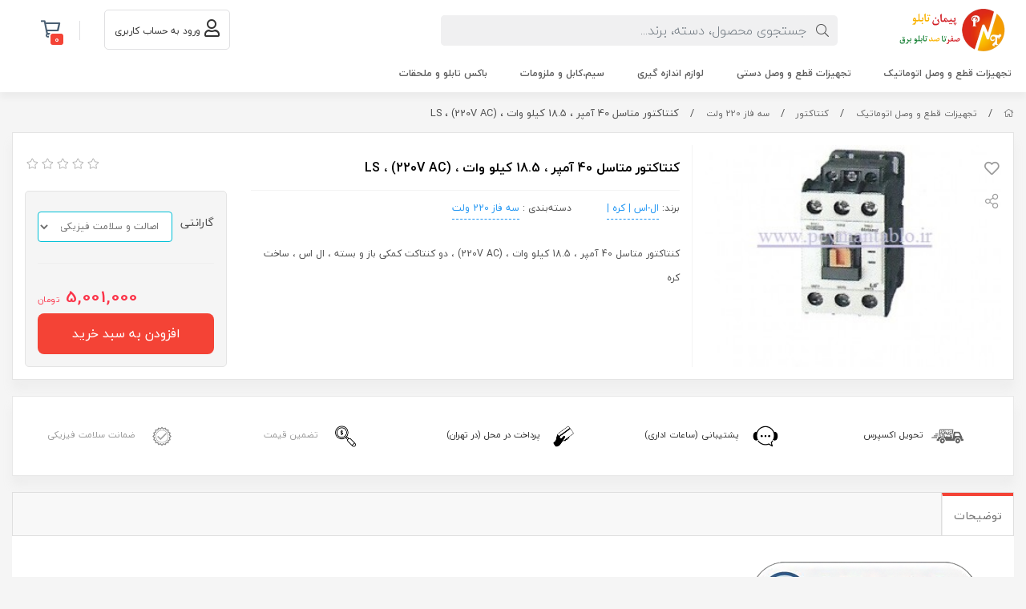

--- FILE ---
content_type: text/html; charset=utf-8
request_url: https://peymantablo.ir/product/224624
body_size: 20386
content:
<!DOCTYPE html>
<html dir="rtl" lang="fa-IR" class="webkit safari chrome mac mode_desktop service_1 site_peymantablo site_775118 plan_4 theme_7 theme_config_70003 module_shop module_2102 page_product access_0 level_0 lang_persian wide_on dir_rtl mode_smart mode_entry"> 
<head>	<title>کنتاکتور متاسل 40 آمپر ، 18.5 کیلو وات ، (LS ، (220V AC</title>
	<meta charset="utf-8">
	<meta http-equiv="X-UA-Compatible" content="IE=edge">
	<meta name="viewport" content="width=device-width, initial-scale=1, shrink-to-fit=no">
	
<!--[if lt IE 9]>
  <script src="https://oss.maxcdn.com/libs/html5shiv/3.7.0/html5shiv.js"></script>
  <script src="https://oss.maxcdn.com/libs/respond.js/1.4.2/respond.min.js"></script>
<![endif]-->
		<link rel="shortcut icon" href="https://cdnfa.com/peymantablo/57cb/uploads/favicone1.png" type="image/x-icon"><meta name="title" content="کنتاکتور متاسل 40 آمپر ، 18.5 کیلو وات ، (LS ، (220V AC" >
<meta property="og:title" content="کنتاکتور متاسل 40 آمپر ، 18.5 کیلو وات ، (LS ، (220V AC" >
<meta name="twitter:title" content="کنتاکتور متاسل 40 آمپر ، 18.5 کیلو وات ، (LS ، (220V AC" >
<meta name="description" content="کنتاکتور متاسل 40 آمپر ، 18.5 کیلو وات ، (220V AC) ، دو کنتاکت کمکی باز و بسته ، ال اس ، ساخت کره" >
<meta name="twitter:description" content="کنتاکتور متاسل 40 آمپر ، 18.5 کیلو وات ، (220V AC) ، دو کنتاکت کمکی باز و بسته ، ال اس ، ساخت کره" >
<meta property="og:description" content="کنتاکتور متاسل 40 آمپر ، 18.5 کیلو وات ، (220V AC) ، دو کنتاکت کمکی باز و بسته ، ال اس..." >
<link rel="canonical" href="https://peymantablo.ir/product/224624" >
<meta property="og:locale" content="fa_IR" >
<meta property="og:site_name" content="پیمان تابلو" >
<meta property="og:type" content="article" >
<meta property="og:url" content="https://peymantablo.ir/product/224624" >
<meta name="twitter:card" content="summary_large_image" >
<meta name="twitter:url" content="https://peymantablo.ir/product/224624" >
<meta property="og:article:published_time" content="2015-07-19+043017:52:00Z" >
<meta property="og:article:modified_time" content="2025-12-28+033011:23:50Z" >
<meta name="date" content="2025-12-28 11:23:50 UTC" >
<link rel="image_src" href="https://cdnfa.com/peymantablo/57cb/files/223491.jpg" >
<meta property="og:image" content="https://cdnfa.com/peymantablo/57cb/files/223491.jpg" >
<meta property="og:image:secure_url" content="https://cdnfa.com/peymantablo/57cb/files/223491.jpg" >
<meta name="twitter:image" content="https://cdnfa.com/peymantablo/57cb/files/223491.jpg" >
<meta name="sailthru.image.thumb" content="https://cdnfa.com/peymantablo/57cb/files/thumb/223491.jpg" >
<meta name="sailthru.image.full" content="https://cdnfa.com/peymantablo/57cb/files/223491.jpg" >
<meta property="og:image:width" content="640" >
<meta property="og:image:height" content="480" >
<meta property="og:image:type" content="image/jpeg" >
<meta name="robots" content="index,follow,max-image-preview:large" >
<meta name="generator" content="Shopfa" >
<link rel="preconnect" href="https://s5.cdnfa.com">
<link rel="preconnect" href="https://s6.cdnfa.com">
<link rel="preconnect" href="https://cdnfa.com">
<link rel="dns-prefetch" href="https://s5.cdnfa.com">
<link rel="dns-prefetch" href="https://s6.cdnfa.com">
<link rel="dns-prefetch" href="https://cdnfa.com">
<meta name="google-site-verification" content="OKKIJfRtwusKsoYjvlo6pitiWokUT01woaPxywWYw3c" />
	<meta name="theme-color" content="#ffffff">
	<meta name="msapplication-navbutton-color" content="#ffffff">
	<meta name="apple-mobile-web-app-status-bar-style" content="#ffffff">
	<meta name="apple-mobile-web-app-capable" content="yes">
<link rel="stylesheet" type="text/css" href="https://cdnfa.com/src/global/css/bootstrap.rtl.4.2.1.css" >
<link rel="stylesheet" type="text/css" href="https://cdnfa.com/src/themes/theme_7/70003/theme.775118.rtl.css?1765608895" id='theme_style' >
<link rel="stylesheet" type="text/css" href="https://cdnfa.com/src/global/css/fontawesome5.7.2.css" >
<link rel="stylesheet" type="text/css" href="https://cdnfa.com/src/global/css/jquery.fancybox.css" >
<script type="application/ld+json">
[
    {
        "@context": "http://schema.org/",
        "@type": "Product",
        "name": "کنتاکتور متاسل 40 آمپر ، 18.5 کیلو وات ، (LS ، (220V AC",
        "productID": "224624",
        "sku": "224624",
        "description": "کنتاکتور متاسل 40 آمپر ، 18.5 کیلو وات ، (220V AC) ، دو کنتاکت کمکی باز و بسته ، ال اس ، ساخت کره",
        "image": [
            "https://cdnfa.com/peymantablo/57cb/files/223491.jpg"
        ],
        "brand": {
            "@type": "Brand",
            "name": "ال-اس | کره |",
            "url": "https://peymantablo.ir/brands/ls-korea",
            "image": "https://cdnfa.com/peymantablo/57cb/brand/ls.jpg"
        },
        "category": [
            "سه فاز 220 ولت"
        ],
        "offers": {
            "@type": "AggregateOffer",
            "offerCount": "1",
            "availability": "http://schema.org/InStock",
            "priceCurrency": "IRR",
            "priceValidUntil": "2026-02-02",
            "offers": [
                {
                    "@type": "Offer",
                    "availability": "http://schema.org/InStock",
                    "price": 50010000,
                    "priceCurrency": "IRR",
                    "priceValidUntil": "2026-02-02",
                    "url": "https://peymantablo.ir/product/224624",
                    "shippingDetails": {
                        "@type": "OfferShippingDetails",
                        "shippingRate": {
                            "@type": "MonetaryAmount",
                            "value": 0,
                            "currency": "IRR"
                        },
                        "shippingDestination": {
                            "@type": "DefinedRegion",
                            "addressCountry": "IR"
                        },
                        "deliveryTime": {
                            "@type": "ShippingDeliveryTime",
                            "handlingTime": {
                                "@type": "QuantitativeValue",
                                "minValue": 2,
                                "maxValue": 3,
                                "unitCode": "d"
                            },
                            "transitTime": {
                                "@type": "QuantitativeValue",
                                "minValue": 2,
                                "maxValue": 4,
                                "unitCode": "d"
                            }
                        }
                    },
                    "hasMerchantReturnPolicy": {
                        "@type": "MerchantReturnPolicy",
                        "applicableCountry": "IR",
                        "returnPolicyCategory": "https://schema.org/MerchantReturnFiniteReturnWindow",
                        "merchantReturnDays": 7,
                        "returnMethod": "https://schema.org/ReturnByMail",
                        "returnFees": "https://schema.org/FreeReturn"
                    }
                }
            ],
            "highPrice": 50010000,
            "lowPrice": 50010000
        },
        "aggregateRating": {
            "@type": "AggregateRating",
            "worstRating": 1,
            "bestRating": 5,
            "ratingValue": 3,
            "reviewCount": 1,
            "ratingCount": 1
        },
        "review": {
            "@type": "Review",
            "reviewRating": {
                "@type": "Rating",
                "worstRating": 1,
                "bestRating": 5,
                "ratingValue": 3
            },
            "author": {
                "@type": "Person",
                "name": "گوهری"
            }
        }
    },
    {
        "@context": "http://schema.org",
        "@type": "BreadcrumbList",
        "itemListElement": [
            {
                "@type": "ListItem",
                "position": 1,
                "item": {
                    "@id": "https://peymantablo.ir/",
                    "name": "صفحه اصلی"
                }
            },
            {
                "@type": "ListItem",
                "position": 2,
                "item": {
                    "@id": "https://peymantablo.ir/automatic-equipment",
                    "name": "تجهیزات قطع و وصل اتوماتیک"
                }
            },
            {
                "@type": "ListItem",
                "position": 3,
                "item": {
                    "@id": "https://peymantablo.ir/automatic-equipment/magnetic_contactor",
                    "name": "کنتاکتور"
                }
            },
            {
                "@type": "ListItem",
                "position": 4,
                "item": {
                    "@id": "https://peymantablo.ir/automatic-equipment/magnetic_contactor/bobin-220-volt",
                    "name": "سه فاز 220 ولت"
                }
            }
        ]
    },
    {
        "@context": "https://schema.org",
        "@type": "Organization",
        "name": "پیمان تابلو",
        "brand": {
            "@type": "Brand",
            "name": "پیمان تابلو",
            "logo": "https://cdnfa.com/peymantablo/57cb/uploads/footer-icons/864a29-copy-2.png"
        },
        "logo": "https://cdnfa.com/peymantablo/57cb/uploads/footer-icons/864a29-copy-2.png",
        "image": "https://cdnfa.com/peymantablo/57cb/uploads/footer-icons/864a29-copy-2.png",
        "alternateName": [
            "Peymantablo"
        ],
        "description": "کنتاکتور متاسل 40 آمپر ، 18.5 کیلو وات ، (220V AC) ، دو کنتاکت کمکی باز و بسته ، ال اس ، ساخت کره",
        "url": "https://peymantablo.ir/"
    }
]
</script>
<style type="text/css" media="screen">#box_comments{display:none;}.captcha{background-color: #fff;background-repeat: no-repeat;background-position: right;}
.input-group {
  display: flex !important;
  align-items: stretch !important;
  flex-wrap: nowrap !important;
}

.input-group > .form-control,
.input-group > .custom-select,
.input-group > .form-control-plaintext {
  position: relative !important;
  flex: 1 1 auto !important;
  width: 1% !important;
  min-width: 0 !important;
  margin-bottom: 0 !important;
}

.input-group-prepend,
.input-group-append {
  display: flex !important;
  align-items: center !important;
}

.input-group-prepend { margin-right: -1px !important; }
.input-group-append { margin-left: -1px !important; }

html[dir='rtl'] .input-group-prepend { order: 2; margin-right: 0; margin-left: -1px; }
html[dir='rtl'] .input-group-append { order: 1; margin-left: 0; margin-right: -1px; }
</style></head>
<body>	<div id="loading">Loading...</div>
		


<div class="page">
<div class="">
<div class='wrapper clearfix'>

<!-- header -->
<header class="header-1" id='header_1'>
	<div class='header-primary clearfix' id='myHeader'>
		<div class="container-fluid">
			<div class='header-primary-inner row align-items-center'>
				<div class='col-lg-2 col-md-3 section-1'>
					<a class="logo" href="https://peymantablo.ir/">
          <div class="image">
        <img src="https://cdnfa.com/peymantablo/57cb/uploads/footer-icons/864a29-copy-2.png" alt="پیمان تابلو" width="141" height="55">
      </div>
    </a>				</div>
				<div class='col-lg-5 col-md-5 section-2'>
					<div class="search-area">
	<form method="get" action="https://peymantablo.ir/search" class="search-form clearfix ">
		<div class="input-group input-group-md">
		    <i class="fal fa-search"></i>
			<input class="form-control live-search q" type="text" name="q" autocomplete="off" maxlength="255" value="" placeholder="جستجوی محصول، دسته، برند...">
		</div>
	</form>	
</div>


				</div>
				<div class='col-lg-2 col-md-1 col-sm-1 col-xs-1 section-3'>
			    </div>
				<div class='col-lg-2 col-md-2 col-sm-1 col-xs-1 section-4'>
				    <div class="user-area">
    <div class="user-toggle">
                <li><a class="signin btn-dialog" href="https://peymantablo.ir/signin"><i class="far fa-user fa-lg"></i> <span class="title"> ورود به حساب کاربری</span></a></li>
            </div>
</div>

				</div>    
				<div class='col-lg-1 col-md-1 col-sm-1 col-xs-1 section-5'>   
					
	<div class="basket-area">
		<div class="basket-toggle">
			<i class="far fa-shopping-cart fa-lg"></i><span class="item-counter"><span id="basket_items">0</span></span>
		    <div class="basket-menu">
			    <div id="basket">
				
				<ul class="basket-items">
								</ul>
				<div id="basket_free" >سبد خرید شما خالی است</div>
				<div id="checkout" class="clearfix hidden" >
					<div class="sum_basket_title">مبلغ قابل پرداخت <br><span id="sum_basket">0</span> <span id="currency">تومان</span></div>
					<a class="btn btn-custom" id="checkout_link" href="https://peymantablo.ir/cart">ثبت سفارش</a>
				</div>
			</div>
		    </div>
		</div>
	</div>

				</div>
			</div>
		</div>
	</div>

	<div class='header-menu clearfix' id='myheader-menu'>
		<div class="container-fluid">
			<nav class='main-menu-inner clearfix row'>
				<ul class='menu-2 menu-auto menu-arrows' id='menu_header'><!--home--><li class='deep-3'><a class='page_46260 c-2102' href='https://peymantablo.ir/automatic-equipment'>تجهیزات قطع و وصل اتوماتیک</a><ul><li><a class='page_46254 c-2102' href='https://peymantablo.ir/automatic-equipment/automatic_cir'>کلید اتوماتیک</a><ul><li><a class='page_46256 c-2102' href='https://peymantablo.ir/automatic-equipment/automatic_cir/compact-variable'>کامپکت قابل تنظیم</a></li><li><a class='page_46258 c-2102' href='https://peymantablo.ir/automatic-equipment/automatic_cir/compact-fix'>کامپکت غیر قابل تنظیم</a></li><li><a class='page_46259 c-2102' href='https://peymantablo.ir/automatic-equipment/automatic_cir/havaee'>هوایی</a></li></ul></li><li><a class='page_46264 c-2102' href='https://peymantablo.ir/automatic-equipment/mcb'>کلید مینیاتوری [MCB]</a><ul><li><a class='page_46268 c-2102' href='https://peymantablo.ir/automatic-equipment/mcb/single-phase'>تک فاز (تک پل)</a></li><li><a class='page_46265 c-2102' href='https://peymantablo.ir/automatic-equipment/mcb/two-phase'>دو فاز (دو پل)</a></li><li><a class='page_46267 c-2102' href='https://peymantablo.ir/automatic-equipment/mcb/three-phase'>سه فاز (سه پل)</a></li><li><a class='page_46270 c-2102' href='https://peymantablo.ir/automatic-equipment/mcb/four-contact'>چهار پل (چهار پل)</a></li><li><a class='page_63156 c-2102' href='https://peymantablo.ir/automatic-equipment/mcb/miniatori-1-odo-pol-dc'>یک پل و دو پل DC</a></li></ul></li><li><a class='page_46272 c-2102' href='https://peymantablo.ir/automatic-equipment/magnetic_contactor'>کنتاکتور</a><ul><li><a class='page_46273 c-2102' href='https://peymantablo.ir/automatic-equipment/magnetic_contactor/bobin-380-volt'>سه فاز 24/380 ولت</a></li><li><a class='page_46274 c-2102' href='https://peymantablo.ir/automatic-equipment/magnetic_contactor/bobin-220-volt'>سه فاز 220 ولت</a></li><li><a class='page_304765 c-2102' href='https://peymantablo.ir/automatic-equipment/magnetic_contactor/single-phase-contactor'>تک فاز 220/24 ولت</a></li><li><a class='page_46277 c-2102' href='https://peymantablo.ir/automatic-equipment/magnetic_contactor/platins'>قطعات جانبی کنتاکتور</a></li></ul></li><li><a class='page_46289 c-2102' href='https://peymantablo.ir/automatic-equipment/metasoltor_thermal_overload_relasys'>بیمتال و کلید حرارتی</a><ul><li><a class='page_46291 c-2102' href='https://peymantablo.ir/automatic-equipment/metasoltor_thermal_overload_relasys/metasol'>بیمتال</a></li><li><a class='page_46292 c-2102' href='https://peymantablo.ir/automatic-equipment/metasoltor_thermal_overload_relasys/thermal-overload-relase'>کلید حرارتی</a></li></ul></li><li><a class='page_46281 c-2102' href='https://peymantablo.ir/automatic-equipment/relay'>انواع رله</a><ul><li><a class='page_46285 c-2102' href='https://peymantablo.ir/automatic-equipment/relay/single-contact'>تک کنتاکت</a></li><li><a class='page_46286 c-2102' href='https://peymantablo.ir/automatic-equipment/relay/two-contact'>دو کنتاکت</a></li><li><a class='page_46288 c-2102' href='https://peymantablo.ir/automatic-equipment/relay/tree-contact'>سه کنتاکت</a></li><li><a class='page_50181 c-2102' href='https://peymantablo.ir/automatic-equipment/relay/reale'>چهار کنتاکت</a></li><li><a class='page_308378 c-2102' href='https://peymantablo.ir/automatic-equipment/relay/plc'>PLC / ضربه ای</a></li></ul></li><li><a class='page_52506 c-2102' href='https://peymantablo.ir/automatic-equipment/photocell_switch'>فتوسل</a><ul><li><a class='page_52593 c-2102' href='https://peymantablo.ir/automatic-equipment/photocell_switch/six-ten-am'>6 و 10 آمپر</a></li><li><a class='page_52594 c-2102' href='https://peymantablo.ir/automatic-equipment/photocell_switch/sixt-twnfive-am'>16 و 25 آمپر</a></li></ul></li><li><a class='page_59020 c-2102' href='https://peymantablo.ir/automatic-equipment/micro-switch'>میکرو سوئیچ</a><ul><li><a class='page_59021 c-2102' href='https://peymantablo.ir/automatic-equipment/micro-switch/micro-switch-mini'>مینی میکرو سوئیچ</a></li><li><a class='page_59022 c-2102' href='https://peymantablo.ir/automatic-equipment/micro-switch/micro-switch-leveraged-pulley'>میکر سوئیچ اهرمی، قرقره ای</a></li></ul></li><li><a class='page_59026 c-2102' href='https://peymantablo.ir/automatic-equipment/ssr'>رله الکترونیکی (SSR)</a><ul><li><a class='page_59028 c-2102' href='https://peymantablo.ir/automatic-equipment/ssr/ssr-single-phase'>(SSR)  تک فاز</a></li><li><a class='page_59030 c-2102' href='https://peymantablo.ir/automatic-equipment/ssr/-ssr-three-phase'>(SSR) سه فاز</a></li></ul></li></ul></li><li class='deep-3'><a class='page_46255 c-2102' href='https://peymantablo.ir/manual-cir'>تجهیزات قطع و وصل دستی</a><ul><li><a class='page_46296 c-2102' href='https://peymantablo.ir/manual-cir/selector'>کلید گردان [سلکتوری]</a><ul><li><a class='page_46309 c-2102' href='https://peymantablo.ir/manual-cir/selector/single-cintact'>تک فاز (مدار فرمان)</a></li><li><a class='page_46302 c-2102' href='https://peymantablo.ir/manual-cir/selector/tow-contact'>دو فاز</a></li><li><a class='page_46308 c-2102' href='https://peymantablo.ir/manual-cir/selector/three-contact'>سه فاز</a></li><li><a class='page_81546 c-2102' href='https://peymantablo.ir/manual-cir/selector/4-pol-3-faz-noll'>چهار پل (سه فاز + نول)</a></li><li><a class='page_72536 c-2102' href='https://peymantablo.ir/manual-cir/selector/slktor-haye-moard-ekhtesaasi'>سلکتور های موارد اختصاصی</a></li></ul></li><li><a class='page_46318 c-2102' href='https://peymantablo.ir/manual-cir/push_button'>شاسی فشاری</a><ul><li><a class='page_46322 c-2102' href='https://peymantablo.ir/manual-cir/push_button/push-button-start'>تکی (Start/Stop) فلزی</a></li><li><a class='page_50600 c-2102' href='https://peymantablo.ir/manual-cir/push_button/bacalit'>تکی (Start/Stop) باکالیت</a></li><li><a class='page_46329 c-2102' href='https://peymantablo.ir/manual-cir/push_button/push-button-with-light-start'>تکی چراغ دار (Start/Stop)</a></li><li><a class='page_46332 c-2102' href='https://peymantablo.ir/manual-cir/push_button/double-switches-stop-start'>دوبل (Start/Stop)</a></li><li><a class='page_46333 c-2102' href='https://peymantablo.ir/manual-cir/push_button/double-switches-with-light-stop-start'>دوبل چراغ دار (Start/Stop)</a></li><li><a class='page_150559 c-2102' href='https://peymantablo.ir/manual-cir/push_button/pushbottunbox'>جعبه شاسی / سلکتور</a></li></ul></li><li><a class='page_50479 c-2102' href='https://peymantablo.ir/manual-cir/emergency'>شاسی امر جنسی [قارچی]</a><ul><li><a class='page_50480 c-2102' href='https://peymantablo.ir/manual-cir/emergency/with-lock'>قفل شو</a></li><li><a class='page_50481 c-2102' href='https://peymantablo.ir/manual-cir/emergency/with-switch'>سوئیچ خور</a></li></ul></li><li><a class='page_46336 c-2102' href='https://peymantablo.ir/manual-cir/residual_current_cb_rccb'>کلید محافظ جان [جریان نشتی]</a><ul><li><a class='page_46337 c-2102' href='https://peymantablo.ir/manual-cir/residual_current_cb_rccb/ordinary-residual-current-cb-rccb'>محافظ جان عادی</a></li><li><a class='page_46339 c-2102' href='https://peymantablo.ir/manual-cir/residual_current_cb_rccb/conventional-residual-current-cb-rccb'>محافظ جان ترکیبی</a></li></ul></li><li><a class='page_50482 c-2102' href='https://peymantablo.ir/manual-cir/control_switch'>کلید فرمان</a><ul><li><a class='page_50483 c-2102' href='https://peymantablo.ir/manual-cir/control_switch/one-way'>یک طرفه</a></li><li><a class='page_50484 c-2102' href='https://peymantablo.ir/manual-cir/control_switch/two-way'>دو طرفه</a></li></ul></li><li><a class='page_52017 c-2102' href='https://peymantablo.ir/manual-cir/aircond_mcb'>کلید کولر</a><ul><li><a class='page_52018 c-2102' href='https://peymantablo.ir/manual-cir/aircond_mcb/smart'>هوشمند (تایمر دار)</a></li></ul></li></ul></li><li class='deep-3'><a class='page_46388 c-2102' href='https://peymantablo.ir/electrical-measuring-instrument'>لوازم اندازه گیری</a><ul><li><a class='page_46392 c-2102' href='https://peymantablo.ir/electrical-measuring-instrument/amper-metr'>آمپرمتر / مولتی متر</a><ul><li><a class='page_46452 c-2102' href='https://peymantablo.ir/electrical-measuring-instrument/amper-metr/dijitai-single'>آمپرمتر دیجیتال AC</a></li><li><a class='page_46453 c-2102' href='https://peymantablo.ir/electrical-measuring-instrument/amper-metr/dijital-molti'>مولتی متر دیجیتال AC</a></li><li><a class='page_46454 c-2102' href='https://peymantablo.ir/electrical-measuring-instrument/amper-metr/analog'>آمپرمتر آنالوگ AC</a></li><li><a class='page_150535 c-2102' href='https://peymantablo.ir/electrical-measuring-instrument/amper-metr/dc-ammeter'>آمپرمتر آنالوگ/دیجیتال DC</a></li></ul></li><li><a class='page_46394 c-2102' href='https://peymantablo.ir/electrical-measuring-instrument/volt_metr'>ولت متر</a><ul><li><a class='page_46455 c-2102' href='https://peymantablo.ir/electrical-measuring-instrument/volt_metr/dijital'>دیجیتال AC</a></li><li><a class='page_46456 c-2102' href='https://peymantablo.ir/electrical-measuring-instrument/volt_metr/analog-22'>آنالوگ AC</a></li><li><a class='page_150534 c-2102' href='https://peymantablo.ir/electrical-measuring-instrument/volt_metr/dc-voltmeter'>آنالوگ/دیجیتال DC</a></li></ul></li><li><a class='page_47717 c-2102' href='https://peymantablo.ir/electrical-measuring-instrument/frkans-mtr'>فرکانس / کسینوس فی متر</a><ul><li><a class='page_50492 c-2102' href='https://peymantablo.ir/electrical-measuring-instrument/frkans-mtr/frequency-meter-dig'>فرکانس متر دیجیتال</a></li><li><a class='page_50493 c-2102' href='https://peymantablo.ir/electrical-measuring-instrument/frkans-mtr/cosin-fi-meter-digital'>کسینوس فی متر دیجیتال</a></li></ul></li><li><a class='page_46399 c-2102' href='https://peymantablo.ir/electrical-measuring-instrument/timer'>تایمر</a><ul><li><a class='page_46461 c-2102' href='https://peymantablo.ir/electrical-measuring-instrument/timer/timer-second-minout'>تک رنج ثانیه _ دقیقه</a></li><li><a class='page_46462 c-2102' href='https://peymantablo.ir/electrical-measuring-instrument/timer/molty-rang'>مولتی رنج</a></li><li><a class='page_46466 c-2102' href='https://peymantablo.ir/electrical-measuring-instrument/timer/day-week-year'>روزانه، هفتگی،سالیانه (نجومی)</a></li><li><a class='page_300542 c-2102' href='https://peymantablo.ir/electrical-measuring-instrument/timer/special-timers'>کاربردی / خاص</a></li></ul></li><li><a class='page_46400 c-2102' href='https://peymantablo.ir/electrical-measuring-instrument/phase-control-realy'>کنترل فاز / بار</a><ul><li><a class='page_46470 c-2102' href='https://peymantablo.ir/electrical-measuring-instrument/phase-control-realy/three-phase-noll'>سه فاز + نول</a></li><li><a class='page_714874 c-2102' href='https://peymantablo.ir/electrical-measuring-instrument/phase-control-realy/1phase-voltage'>تک فاز (محافظ ولتاژ)</a></li><li><a class='page_46471 c-2102' href='https://peymantablo.ir/electrical-measuring-instrument/phase-control-realy/3-phase'>سه فاز</a></li><li><a class='page_302343 c-2102' href='https://peymantablo.ir/electrical-measuring-instrument/phase-control-realy/1-phase'>تک فاز (محافظ کنتاکتور)</a></li></ul></li><li><a class='page_46398 c-2102' href='https://peymantablo.ir/electrical-measuring-instrument/curent-transformer-c-t'>ترانس جریان CT</a><ul><li><a class='page_46458 c-2102' href='https://peymantablo.ir/electrical-measuring-instrument/curent-transformer-c-t/class-0-5'>کلاس 0.5</a></li><li><a class='page_46459 c-2102' href='https://peymantablo.ir/electrical-measuring-instrument/curent-transformer-c-t/class-1'>کلاس 1</a></li><li><a class='page_46460 c-2102' href='https://peymantablo.ir/electrical-measuring-instrument/curent-transformer-c-t/class-0'>کلاس 3 (هریس)</a></li></ul></li><li><a class='page_68403 c-2102' href='https://peymantablo.ir/electrical-measuring-instrument/transformer'>ترانس کاهنده ولتاژ (ایزوله)</a><ul><li><a class='page_68404 c-2102' href='https://peymantablo.ir/electrical-measuring-instrument/transformer/220vac'>220 به 110 ولت AC</a></li><li><a class='page_68405 c-2102' href='https://peymantablo.ir/electrical-measuring-instrument/transformer/220vacto12-24ac'>220 به 12 یا 24 ولت AC</a></li><li><a class='page_78912 c-2102' href='https://peymantablo.ir/electrical-measuring-instrument/transformer/380-be-220-olt-ac'>380 یا 220 به 220 ولت AC</a></li></ul></li><li><a class='page_68769 c-2102' href='https://peymantablo.ir/electrical-measuring-instrument/-rectifier'>دیود یکسو کننده</a><ul><li><a class='page_68912 c-2102' href='https://peymantablo.ir/electrical-measuring-instrument/-rectifier/rect-single-phase'>تک فاز</a></li></ul></li><li><a class='page_76452 c-2102' href='https://peymantablo.ir/electrical-measuring-instrument/control-sath-maiaat'>کنترل سطح مایعات</a><ul><li><a class='page_76453 c-2102' href='https://peymantablo.ir/electrical-measuring-instrument/control-sath-maiaat/aanaalog'>آنالوگ</a></li><li><a class='page_76454 c-2102' href='https://peymantablo.ir/electrical-measuring-instrument/control-sath-maiaat/diigiitaal'>دیجیتال</a></li></ul></li><li><a class='page_76541 c-2102' href='https://peymantablo.ir/electrical-measuring-instrument/dimr-sanati'>دیمر صنعتی</a><ul><li><a class='page_76542 c-2102' href='https://peymantablo.ir/electrical-measuring-instrument/dimr-sanati/tk-faz'>تک فاز</a></li><li><a class='page_76543 c-2102' href='https://peymantablo.ir/electrical-measuring-instrument/dimr-sanati/3-faz'>سه فاز</a></li></ul></li><li><a class='page_77845 c-2102' href='https://peymantablo.ir/electrical-measuring-instrument/trmostat-digital'>ترموستات / رطوبت سنج</a><ul><li><a class='page_77980 c-2102' href='https://peymantablo.ir/electrical-measuring-instrument/trmostat-digital/digitalll'>دیجیتال</a></li><li><a class='page_77981 c-2102' href='https://peymantablo.ir/electrical-measuring-instrument/trmostat-digital/analoggg'>آنالوگ</a></li></ul></li><li><a class='page_89412 c-2102' href='https://peymantablo.ir/electrical-measuring-instrument/counters'>شمارنده</a><ul><li><a class='page_93123 c-2102' href='https://peymantablo.ir/electrical-measuring-instrument/counters/digitalcounter'>دیجیتال</a></li></ul></li><li><a class='page_89413 c-2102' href='https://peymantablo.ir/electrical-measuring-instrument/powersupply'>منبع تغذیه</a><ul><li><a class='page_89414 c-2102' href='https://peymantablo.ir/electrical-measuring-instrument/powersupply/pskfkhb'>کف خواب</a></li><li><a class='page_89415 c-2102' href='https://peymantablo.ir/electrical-measuring-instrument/powersupply/dinrail-power-supply'>ریلی</a></li></ul></li></ul></li><li class='deep-3'><a class='page_46411 c-2102' href='https://peymantablo.ir/wier_cabl'>سیم،کابل و ملزومات</a><ul><li><a class='page_46417 c-2102' href='https://peymantablo.ir/wier_cabl/wire'>سیم</a><ul><li><a class='page_46472 c-2102' href='https://peymantablo.ir/wier_cabl/wire/wire-single'>سیم تک رشته</a></li><li><a class='page_46473 c-2102' href='https://peymantablo.ir/wier_cabl/wire/wier-2'>سیم دو رشته نایلون (تخت)</a></li><li><a class='page_88151 c-2102' href='https://peymantablo.ir/wier_cabl/wire/sim-afshan-earth'>سیم ارت</a></li></ul></li><li><a class='page_46418 c-2102' href='https://peymantablo.ir/wier_cabl/cabl'>کابل</a><ul><li><a class='page_620459 c-2102' href='https://peymantablo.ir/wier_cabl/cabl/cabl-one'>سیم تک رشته (افشان)</a></li><li><a class='page_46474 c-2102' href='https://peymantablo.ir/wier_cabl/cabl/cabl-two'>کابل دو رشته</a></li><li><a class='page_46478 c-2102' href='https://peymantablo.ir/wier_cabl/cabl/cabl-molty-wire'>کابل چند رشته ای</a></li></ul></li><li><a class='page_46718 c-2102' href='https://peymantablo.ir/wier_cabl/cable-wrap'>چسب برق و  نوار آپارات</a><ul><li><a class='page_72120 c-2102' href='https://peymantablo.ir/wier_cabl/cable-wrap/anvaa-noarchsb-bargh-lnt-bargh'>نوار چسب برق / ارت</a></li><li><a class='page_72121 c-2102' href='https://peymantablo.ir/wier_cabl/cable-wrap/navar-aparat-ab-bandi'>نوار آپارات / نسوز / ماستیک</a></li></ul></li><li><a class='page_46419 c-2102' href='https://peymantablo.ir/wier_cabl/cabl-gland'>گلند</a><ul><li><a class='page_46487 c-2102' href='https://peymantablo.ir/wier_cabl/cabl-gland/plas'>پلاستیکی PG / M</a></li><li><a class='page_46486 c-2102' href='https://peymantablo.ir/wier_cabl/cabl-gland/metal'>برنجی معمولی PG / M</a></li><li><a class='page_292525 c-2102' href='https://peymantablo.ir/wier_cabl/cabl-gland/flexible-gland'>فلکسی بل PG</a></li><li><a class='page_76112 c-2102' href='https://peymantablo.ir/wier_cabl/cabl-gland/glnd-flzi-armr-dar'>برنجی آرمر دار</a></li><li><a class='page_76116 c-2102' href='https://peymantablo.ir/wier_cabl/cabl-gland/glnd-flzi-armr-dar-zed-enfejar'>برنجی آرمر دار ضد انفجار</a></li></ul></li><li><a class='page_46420 c-2102' href='https://peymantablo.ir/wier_cabl/cablshoo'>کابلشو و سرسیم</a><ul><li><a class='page_46491 c-2102' href='https://peymantablo.ir/wier_cabl/cablshoo/cabeshoo'>کابل شو مسی</a></li><li><a class='page_73839 c-2102' href='https://peymantablo.ir/wier_cabl/cablshoo/kablsho-bimtal'>کابلشو بیمتال</a></li><li><a class='page_46422 c-2102' href='https://peymantablo.ir/wier_cabl/cablshoo/wire-shoo'>سر سیم (وایر شو)</a></li><li><a class='page_69487 c-2102' href='https://peymantablo.ir/wier_cabl/cablshoo/anvaa-mf'>انواع مف</a></li><li><a class='page_68646 c-2102' href='https://peymantablo.ir/wier_cabl/cablshoo/number-kable'>شماره و حروف لاتین سیم + پرس کابلشو</a></li></ul></li><li><a class='page_47722 c-2102' href='https://peymantablo.ir/wier_cabl/priz'>پریز تابلویی</a><ul><li><a class='page_47725 c-2102' href='https://peymantablo.ir/wier_cabl/priz/tk-faze'>پریز تک فاز</a></li><li><a class='page_47728 c-2102' href='https://peymantablo.ir/wier_cabl/priz/priz-to-kar-3-phase'>پریز سه فاز (توکار تابلویی)</a></li><li><a class='page_47729 c-2102' href='https://peymantablo.ir/wier_cabl/priz/priz-raily'>پریز تک فاز ریلی</a></li><li><a class='page_57295 c-2102' href='https://peymantablo.ir/wier_cabl/priz/three-phase-priz'>پریز سه فاز چدنی (سیار)</a></li><li><a class='page_79885 c-2102' href='https://peymantablo.ir/wier_cabl/priz/jabe-tk-va-3-faz-kargahi'>جعبه تک و سه فاز کارگاهی</a></li></ul></li><li><a class='page_50499 c-2102' href='https://peymantablo.ir/wier_cabl/cable_equip'>ملزومات کابل</a><ul><li><a class='page_46424 c-2102' href='https://peymantablo.ir/wier_cabl/cable_equip/heat-shring'>روکش حرارتی (شرینگ)</a></li><li><a class='page_46716 c-2102' href='https://peymantablo.ir/wier_cabl/cable_equip/cable_tie'>بست کمر بندی کابل</a></li><li><a class='page_74095 c-2102' href='https://peymantablo.ir/wier_cabl/cable_equip/navar-form-sim'>نوار فرم سیم</a></li></ul></li><li><a class='page_78358 c-2102' href='https://peymantablo.ir/wier_cabl/lolh-flksi-bell'>لوله فلکسی بل</a><ul><li><a class='page_78359 c-2102' href='https://peymantablo.ir/wier_cabl/lolh-flksi-bell/ba-roksh'>با روکش</a></li><li><a class='page_78360 c-2102' href='https://peymantablo.ir/wier_cabl/lolh-flksi-bell/bedoone-roksh'>بدون روکش</a></li></ul></li></ul></li><li class='deep-3'><a class='page_46428 c-2102' href='https://peymantablo.ir/electrical_box'>باکس تابلو و ملحقات</a><ul><li><a class='page_46432 c-2102' href='https://peymantablo.ir/electrical_box/metal_box'>باکس فلزی</a><ul><li><a class='page_48729 c-2102' href='https://peymantablo.ir/electrical_box/metal_box/metall-box'>تابلوی فلزی ایستاده (سلول)</a></li><li><a class='page_48730 c-2102' href='https://peymantablo.ir/electrical_box/metal_box/metall-bax-wa'>تابلوی فلزی دیواری (روکار)</a></li><li><a class='page_48731 c-2102' href='https://peymantablo.ir/electrical_box/metal_box/metall-box-w'>تابلوی فلزی دیواری (توکار)</a></li><li><a class='page_445539 c-2102' href='https://peymantablo.ir/electrical_box/metal_box/metal-box-high-depth'>تابلوی فلزی دیواری (روکار عمق زیاد)</a></li><li><a class='page_71235 c-2102' href='https://peymantablo.ir/electrical_box/metal_box/jabe-taghsim-flzi-daikast'>جعبه تقسیم فلزی آلومینیوم (Diecast)</a></li></ul></li><li><a class='page_46433 c-2102' href='https://peymantablo.ir/electrical_box/box'>باکس غیر فلزی</a><ul><li><a class='page_50496 c-2102' href='https://peymantablo.ir/electrical_box/box/abs'>تابلو پلاستیکی ABS</a></li><li><a class='page_50497 c-2102' href='https://peymantablo.ir/electrical_box/box/piman-tablo-tablo-bargh-tablo-poli-krbnat-box-poli-krbnat-list-gheymat'>تابلو پلی کربنات درب شفاف</a></li><li><a class='page_71234 c-2102' href='https://peymantablo.ir/electrical_box/box/jabe-taghsim-plastiki-abs'>جعبه تقسیم پلاستیک ABS</a></li><li><a class='page_287301 c-2102' href='https://peymantablo.ir/electrical_box/box/distribution-box-single-phase-three-phase'>جعبه توزیع کارگاهی ABS</a></li><li><a class='page_308188 c-2102' href='https://peymantablo.ir/electrical_box/box/fusebox'>جعبه فیوز توکار</a></li></ul></li><li><a class='page_49189 c-2102' href='https://peymantablo.ir/electrical_box/noll-eart-copper-ph'>شینه مسی و  فانتزی  نول و ارت وفاز</a><ul><li><a class='page_46442 c-2102' href='https://peymantablo.ir/electrical_box/noll-eart-copper-ph/shine-noll'>شینه فانتزی نول</a></li><li><a class='page_620460 c-2102' href='https://peymantablo.ir/electrical_box/noll-eart-copper-ph/phase'>شینه فانتزی فاز</a></li><li><a class='page_49216 c-2102' href='https://peymantablo.ir/electrical_box/noll-eart-copper-ph/earth'>شینه فانتزی ارت</a></li><li><a class='page_49178 c-2102' href='https://peymantablo.ir/electrical_box/noll-eart-copper-ph/noll-copper'>شینه مسی نول</a></li><li><a class='page_49180 c-2102' href='https://peymantablo.ir/electrical_box/noll-eart-copper-ph/shinh-fantezi'>شینه مسی ارت</a></li></ul></li><li><a class='page_46440 c-2102' href='https://peymantablo.ir/electrical_box/insulater'>مقره</a><ul><li><a class='page_46479 c-2102' href='https://peymantablo.ir/electrical_box/insulater/resin'>استوانه ای (رزینی)</a></li><li><a class='page_50500 c-2102' href='https://peymantablo.ir/electrical_box/insulater/etekaii'>چکمه ای ، اتکایی و پله ای</a></li></ul></li><li><a class='page_46427 c-2102' href='https://peymantablo.ir/electrical_box/terminal_rail'>ترمینال و ریل مینیاتوری</a><ul><li><a class='page_49176 c-2102' href='https://peymantablo.ir/electrical_box/terminal_rail/terminal'>ترمینال ریلی ، جمپر و ...</a></li><li><a class='page_73891 c-2102' href='https://peymantablo.ir/electrical_box/terminal_rail/trminal-shakhh-i'>ترمینال شاخه ای پلاستیکی</a></li><li><a class='page_76508 c-2102' href='https://peymantablo.ir/electrical_box/terminal_rail/trminal-shakhh-i-bakalit'>ترمینال شاخه ای پلی آمید</a></li><li><a class='page_49177 c-2102' href='https://peymantablo.ir/electrical_box/terminal_rail/raill-miniatori'>ریل گالوانیزه مینیاتوری</a></li></ul></li><li><a class='page_50505 c-2102' href='https://peymantablo.ir/electrical_box/other_equip'>ملحقات تابلو</a><ul><li><a class='page_50384 c-2102' href='https://peymantablo.ir/electrical_box/other_equip/busbar'>شینه مینیاتوری (باسبار)</a></li><li><a class='page_46438 c-2102' href='https://peymantablo.ir/electrical_box/other_equip/fan-filter'>فن تابلویی</a></li><li><a class='page_165096 c-2102' href='https://peymantablo.ir/electrical_box/other_equip/filters-and-guards-for-fan'>فیلتر / گارد فن تابلویی</a></li><li><a class='page_49056 c-2102' href='https://peymantablo.ir/electrical_box/other_equip/jib_naghshe_drb_tablo'>جیب نقشه درب تابلو</a></li><li><a class='page_46439 c-2102' href='https://peymantablo.ir/electrical_box/other_equip/signal-lamp'>انواع لامپ سیگنال تابلوئی</a></li><li><a class='page_80110 c-2102' href='https://peymantablo.ir/electrical_box/other_equip/drposh-koor-kon-miniatori'>درپوش (کور کن) مینیاتوری</a></li><li><a class='page_291051 c-2102' href='https://peymantablo.ir/electrical_box/other_equip/cabinet-lamp'>لامپ زیر کابینتی</a></li><li><a class='page_52504 c-2102' href='https://peymantablo.ir/electrical_box/other_equip/emergency-sp'>آژیر تابلو</a></li><li><a class='page_231310 c-2102' href='https://peymantablo.ir/electrical_box/other_equip/phasemeters'>فازمتر</a></li></ul></li><li><a class='page_78080 c-2102' href='https://peymantablo.ir/electrical_box/hitr-rtobt-gir-tabloii'>هیتر رطوبت گیر تابلویی</a><ul><li><a class='page_78081 c-2102' href='https://peymantablo.ir/electrical_box/hitr-rtobt-gir-tabloii/hitr-tabloii-50-va-100-oat'>هیتر تابلویی تا 100 وات</a></li><li><a class='page_78082 c-2102' href='https://peymantablo.ir/electrical_box/hitr-rtobt-gir-tabloii/hitr-tabloii-150-oat'>هیتر تابلویی 150 و 200 وات</a></li></ul></li><li><a class='page_68473 c-2102' href='https://peymantablo.ir/electrical_box/basbar-3-phase'>جعبه (باکس) باسبار تک و سه فاز</a><ul><li><a class='page_68475 c-2102' href='https://peymantablo.ir/electrical_box/basbar-3-phase/box-single-phase'>جعبه باسبار تک فاز / فاز + نول</a></li><li><a class='page_68482 c-2102' href='https://peymantablo.ir/electrical_box/basbar-3-phase/box-tree-phase'>جعبه باسبار سه فاز و نول</a></li></ul></li><li><a class='page_55643 c-2102' href='https://peymantablo.ir/electrical_box/fuse'>فیوز و پایه فیوز</a><ul><li><a class='page_55816 c-2102' href='https://peymantablo.ir/electrical_box/fuse/box-fuse'>پایه ترمینال فیوز خور (رعد)</a></li><li><a class='page_55817 c-2102' href='https://peymantablo.ir/electrical_box/fuse/fuse-cariers'>پایه فیوز سکسیونری (کریر)</a></li><li><a class='page_55819 c-2102' href='https://peymantablo.ir/electrical_box/fuse/fioz-shishe-i-astoanh-i-silndri-chaghoii-fshngi'>فیوز شیشه ای/ استوانه ای/ فشنگی</a></li><li><a class='page_61821 c-2102' href='https://peymantablo.ir/electrical_box/fuse/feshangi'>فیوز بکسی ، چاقوئی</a></li><li><a class='page_80114 c-2102' href='https://peymantablo.ir/electrical_box/fuse/payeh-fioz-shishe-i'>پایه فیوز شیشه ای</a></li></ul></li><li><a class='page_81800 c-2102' href='https://peymantablo.ir/electrical_box/trmostat-tabloii-rili'>ترموستات تابلوئی ریلی</a><ul><li><a class='page_81801 c-2102' href='https://peymantablo.ir/electrical_box/trmostat-tabloii-rili/analog-rili'>آنالوگ ریلی</a></li></ul></li></ul></li></ul>			</nav>
		</div>
	</div>
</header><!-- /header -->

<!-- main -->
<!--DESKTOP MODE-->
<div class="main-content">
	<div class="container-fluid">
		<div class="sides">
		    
			<div id="side_top">
								<div class="breadcrumbs clearfix" >
	<a href="https://peymantablo.ir/" title="صفحه اصلی"><span class="fal fa-home"></span></a>
						<span class="nav-arrow slash">/</span>
		 
		<a href='https://peymantablo.ir/automatic-equipment'>تجهیزات قطع و وصل اتوماتیک</a>						<span class="nav-arrow slash">/</span>
		 
		<a href='https://peymantablo.ir/automatic-equipment/magnetic_contactor'>کنتاکتور</a>						<span class="nav-arrow slash">/</span>
		 
		<a href='https://peymantablo.ir/automatic-equipment/magnetic_contactor/bobin-220-volt'>سه فاز 220 ولت</a>						<span class="nav-arrow slash">/</span>
		 
		کنتاکتور متاسل 40 آمپر ، 18.5 کیلو وات ، (LS ، (220V AC	</div>
			</div>
			
			<div class="row">
			    
			    				
				<main id="side_center" class="col-lg-12  col-xs-12 col-lg-push-0 col-xs-push-0 col-ms-push-0">
					<div class='box' id='box_product_details'><div class="product mode-1" id="product-224624">
	<div class="body">
		<!--  -->
						
				
				
	    <div class="body-top clearfix row">
			<div class="col-lg-4 col-md-4 col-sm-6 col-xs-12">
				<div class="section-right">
				    
											<!-- <div class="easyzoom easyzoom--overlay" > </div> -->
						<a class="image" href="https://cdnfa.com/peymantablo/57cb/files/223491.jpg" target="_blank" data-fancybox="slides" data-caption="contactor 40.jpg">
							<img width="800" height="600" src="https://cdnfa.com/peymantablo/57cb/files/normal/223491.jpg" alt="contactor 40.jpg">
						</a>
					
									

					<div class="btn-float">
													<a class="btn-wishlist btn-wishlist-224624" data-id="224624" data-toggle="tooltip" data-placement="left" title="افزودن به لیست علاقه‌مندی‌ها"><i class="far fa-heart fa-fw fa-lg"></i></a>
									
						<!---->
						<!--	<a class="btn-compare btn-compare-224624" data-id="224624" data-toggle="tooltip" data-placement="left" title="مقایسه"><i class="fal fa-exchange fa-fw fa-lg"></i></a>-->
						<!---->
						
						<a class="btn-share" data-fancybox="share-box" data-src="#share-box" data-toggle="tooltip" data-placement="left" title="اشتراک گذاری"><i class="fal fa-share-alt fa-fw fa-lg"></i></a>
					</div>

				</div>
			</div>
	
			<div class="col-lg-8 col-md-8 col-sm-6 col-xs-12">
				<div class="section-left">
					
					<div class="row">
					    
					<div class="col-lg-8">
					    <h1 class="title">کنتاکتور متاسل 40 آمپر ، 18.5 کیلو وات ، (LS ، (220V AC</h1>
					</div>
					
										<div class="col-lg-4">
					<div class="rate" title="0 (0)">
						<input data-id="224624" id="rate_224624" value="0" type="hidden" class="rating">
					</div>
					</div>
				    				    
				    </div>
					
					<div class="row">
					
    					<div class="col-lg-8 col-md-8">
    					    
    					    <div class="product-detail">
    					    
        				    	<div class="info">
            						<ul>
            							<li class="brand">برند: <a href="https://peymantablo.ir/brands/ls-korea">ال-اس | کره |</a></li>            							<li class='product-pages'>دسته‌بندی : <a class='page-46274' href="https://peymantablo.ir/automatic-equipment/magnetic_contactor/bobin-220-volt">سه فاز 220 ولت</a></li>            							<!--<li>شناسه کالا: 224624</li>-->
            						</ul>
        					    </div>
        					    
        					    
        						
        						<div class="subtitle">کنتاکتور متاسل 40 آمپر ، 18.5 کیلو وات ، (220V AC) ، دو کنتاکت کمکی باز و بسته ، ال اس ، ساخت کره</div>
        						
        						
                                 
            					
                            </div>
    					    
    				    </div>
    				    
    				    
    				    <div class="col-lg-4 col-md-4">
    				        
    				        <div class="sell-info">	
    				               				        
        				        
        						        							<form class="product-basket">
        								<input type="hidden" name="id" value="224624" >
        								<input type="hidden" name="data" value="add_product" >
        								
        								                							<div class="variants clearfix">
                								<select sides="0" id="variant_id" name="variant_id" class=" form-control"><option value='102908'>اصالت و سلامت فیزیکی کالا</option></select>
                							</div>
                						        								
        								<div class="order">	
            								            								<span class="price" id="ProductPrice" data-price="5001000">5,001,000</span> 
                                        </div>
        
        								<div class="form-inline input-group-lg">
        									<a id="add_to_basket" class="btn btn-basket btn-light btn-lg add_to_basket" data-id="224624">افزودن به سبد خرید</a>
        								</div>
        							</form>	
        						        
        						        					    
        					    
    				    </div>
    				    
				        </div>
					
                    </div>
				
				</div>
			</div>
	    </div>
	   
	    
	    <div class="body-icon clearfix row">
            <a class="col" href='https://peymantablo.ir/productstrs' title='تحویل اکسپرس'><img width="40" height="40" src='https://cdnfa.com/peymantablo/57cb/uploads/footer-icons/expdel.png' alt='تحویل اکسپرس'><span>تحویل اکسپرس</span></a>            <a class="col" href='https://web.whatsapp.com/send?phone=+989129057583' title='پشتیبانی (ساعات اداری)'><img width="40" height="40" src='https://cdnfa.com/peymantablo/57cb/uploads/footer-icons/sup.png' alt='پشتیبانی (ساعات اداری)'> <span>پشتیبانی (ساعات اداری)</span></a>            <a class="col" href='https://peymantablo.ir/productstrs' title='پرداخت در محل (در تهران)'><img width="40" height="40" src='https://cdnfa.com/peymantablo/57cb/uploads/footer-icons/pardakht.png' alt='پرداخت در محل (در تهران)'><span>پرداخت در محل (در تهران)</span></a> 
            <a class="col"  title='تضمین قیمت'><img width="40" height="40" src='https://cdnfa.com/peymantablo/57cb/uploads/footer-icons/gheymat.png' alt='تضمین قیمت'> <span>تضمین قیمت</span></a>            <a class="col"  title='ضمانت سلامت فیزیکی'><img width="40" height="40" src='https://cdnfa.com/peymantablo/57cb/uploads/footer-icons/salamat.png' alt='ضمانت سلامت فیزیکی'> <span>ضمانت سلامت فیزیکی</span></a>        </div>	
                

	   		    
	    <div class="body-bottom clearfix row">
	    <div class="col-lg-12 col-md-12 col-sm-12 col-xs-12">	
		<div class="section-bottom ">

        <ul class="nav " id="product-tabs" role="tablist">
                                            <li class="nav-item">
                    <a class="nav-link active" href="#description-pane" id="description-tab" data-toggle="tab" role="tab" aria-controls="description-pane" aria-selected="true" >توضیحات</a>
                </li>
                        
                        
                    </ul>
        
        <div class="tab-content" id="product-tabs-content">
            <div id="description-pane" class="tab-pane fade show active"  role="tabpanel" aria-labelledby="description-tab">
 				<div class="text-area">
					<p><a title="کاتالوگ" href="https://cdnfa.com/peymantablo/57cb/uploads/ls/contactor.pdf" target="_blank" rel="noopener"><img class="active" src="https://cdnfa.com/peymantablo/57cb/uploads/shiva-amvaj/download-brochure-copy.png" /></a></p>				</div>
   			        
     			 
               	
    		    		<div class="pages">
    			بخشها : 
    			<ul class="link-list"> 
    				    				<li><a href="https://peymantablo.ir/automatic-equipment/magnetic_contactor/bobin-220-volt">سه فاز 220 ولت </a></li> 
    				    			</ul>
    		</div>
    		    		
                		
            </div>
            
                      
			
                   </div>

        </div>
        </div>
        </div>
	<div class="barcode"><span>شناسه کالا</span>: 224624</div>
    		    		<div id='box_related'><div class="header clearfix">
	<span class="title h1">محصولات مرتبط</span>	</div>
<div class="body">
		<div class="products items mode-2 clearfix row">
					<!-- id="product-223639" 2 -->
		
		
		<div class="product-slide price_on stuff-3204">
			<div class="thumb">
				<a href="https://peymantablo.ir/product/223639" class="image" title="کنتاکتور 185 آمپر،90 کیلو وات،220 ولت،هیوندای ساخت کره (2 کنتاکت کمکی باز و بسته)">
					<img width="240" height="180" class="lazy" src="https://cdnfa.com/src/global/images/null.png" data-src="https://cdnfa.com/peymantablo/57cb/files/thumb/598138.jpg" data-srcset="https://cdnfa.com/peymantablo/57cb/files/thumb/598138.jpg 1x" alt="کنتاکتور 185 آمپر،90 کیلو وات،220 ولت،هیوندای">
				</a>
				<div class="details">
					<a class="title" title="کنتاکتور 185 آمپر،90 کیلو وات،220 ولت،هیوندای" href="https://peymantablo.ir/product/223639" ><h2>کنتاکتور 185 آمپر،90 کیلو وات،220 ولت،هیوندای</h2></a>
                    					<div class="price-area">
																	<span class="price">24,274,600</span> <span class="currency">تومان</span> 
										</div>
			    </div>
				
			</div>
		</div>
		
					<!-- id="product-223610" 2 -->
		
		
		<div class="product-slide price_on stuff-3204">
			<div class="thumb">
				<a href="https://peymantablo.ir/product/223610" class="image" title="کنتاکتور 150 آمپر،75 کیلو وات،220 ولت،هیوندای ساخت کره (2 کنتاکت کمکی باز و بسته)">
					<img width="240" height="180" class="lazy" src="https://cdnfa.com/src/global/images/null.png" data-src="https://cdnfa.com/peymantablo/57cb/files/thumb/598133.jpg" data-srcset="https://cdnfa.com/peymantablo/57cb/files/thumb/598133.jpg 1x" alt="کنتاکتور 150 آمپر،75 کیلو وات،220 ولت،هیوندای">
				</a>
				<div class="details">
					<a class="title" title="کنتاکتور 150 آمپر،75 کیلو وات،220 ولت،هیوندای" href="https://peymantablo.ir/product/223610" ><h2>کنتاکتور 150 آمپر،75 کیلو وات،220 ولت،هیوندای</h2></a>
                    					<div class="price-area">
																	<span class="price">16,405,800</span> <span class="currency">تومان</span> 
										</div>
			    </div>
				
			</div>
		</div>
		
					<!-- id="product-223602" 2 -->
		
		
		<div class="product-slide price_on stuff-3204">
			<div class="thumb">
				<a href="https://peymantablo.ir/product/223602" class="image" title="کنتاکتور 130 آمپر،65 کیلو وات،220 ولت،هیوندای ساخت کره (2 کنتاکت کمکی باز و بسته)">
					<img width="240" height="180" class="lazy" src="https://cdnfa.com/src/global/images/null.png" data-src="https://cdnfa.com/peymantablo/57cb/files/thumb/598126.jpg" data-srcset="https://cdnfa.com/peymantablo/57cb/files/thumb/598126.jpg 1x" alt="کنتاکتور 130 آمپر،65 کیلو وات،220 ولت،هیوندای">
				</a>
				<div class="details">
					<a class="title" title="کنتاکتور 130 آمپر،65 کیلو وات،220 ولت،هیوندای" href="https://peymantablo.ir/product/223602" ><h2>کنتاکتور 130 آمپر،65 کیلو وات،220 ولت،هیوندای</h2></a>
                    					<div class="price-area">
																	<span class="price">14,233,000</span> <span class="currency">تومان</span> 
										</div>
			    </div>
				
			</div>
		</div>
		
					<!-- id="product-223580" 2 -->
		
		
		<div class="product-slide price_on stuff-3204">
			<div class="thumb">
				<a href="https://peymantablo.ir/product/223580" class="image" title="کنتاکتور 100 آمپر،55 کیلو وات،220 ولت،هیوندای ساخت کره (2 کنتاکت کمکی باز و بسته)">
					<img width="240" height="180" class="lazy" src="https://cdnfa.com/src/global/images/null.png" data-src="https://cdnfa.com/peymantablo/57cb/files/thumb/598119.jpg" data-srcset="https://cdnfa.com/peymantablo/57cb/files/thumb/598119.jpg 1x" alt="کنتاکتور 100 آمپر،55 کیلو وات،220 ولت،هیوندای">
				</a>
				<div class="details">
					<a class="title" title="کنتاکتور 100 آمپر،55 کیلو وات،220 ولت،هیوندای" href="https://peymantablo.ir/product/223580" ><h2>کنتاکتور 100 آمپر،55 کیلو وات،220 ولت،هیوندای</h2></a>
                    					<div class="price-area">
																	<span class="price">11,533,400</span> <span class="currency">تومان</span> 
										</div>
			    </div>
				
			</div>
		</div>
		
					<!-- id="product-223570" 2 -->
		
		
		<div class="product-slide price_on stuff-3204">
			<div class="thumb">
				<a href="https://peymantablo.ir/product/223570" class="image" title="کنتاکتور 85 آمپر، 45 کیلو وات، 220 ولت،هیوندای ساخت کره (2 کنتاکت کمکی باز و بسته)">
					<img width="240" height="180" class="lazy" src="https://cdnfa.com/src/global/images/null.png" data-src="https://cdnfa.com/peymantablo/57cb/files/thumb/598114.jpg" data-srcset="https://cdnfa.com/peymantablo/57cb/files/thumb/598114.jpg 1x" alt="کنتاکتور 85 آمپر،45 کیلو وات، 220 ولت،هیوندای">
				</a>
				<div class="details">
					<a class="title" title="کنتاکتور 85 آمپر،45 کیلو وات، 220 ولت،هیوندای" href="https://peymantablo.ir/product/223570" ><h2>کنتاکتور 85 آمپر،45 کیلو وات، 220 ولت،هیوندای</h2></a>
                    					<div class="price-area">
																	<span class="price">9,503,900</span> <span class="currency">تومان</span> 
										</div>
			    </div>
				
			</div>
		</div>
		
					<!-- id="product-223565" 2 -->
		
		
		<div class="product-slide price_on stuff-3204">
			<div class="thumb">
				<a href="https://peymantablo.ir/product/223565" class="image" title="کنتاکتور 75 آمپر،37 کیکو وات،بوبین 220 ولت،هیوندای ساخت کره دارای2 کنتاکت کمکی باز و دو کنتاکت کمکی بسته جهت مدار فرمان">
					<img width="240" height="180" class="lazy" src="https://cdnfa.com/src/global/images/null.png" data-src="https://cdnfa.com/peymantablo/57cb/files/thumb/598113.jpg" data-srcset="https://cdnfa.com/peymantablo/57cb/files/thumb/598113.jpg 1x" alt="کنتاکتور 75 آمپر،37 کیلو وات،220 ولت،هیوندای">
				</a>
				<div class="details">
					<a class="title" title="کنتاکتور 75 آمپر،37 کیلو وات،220 ولت،هیوندای" href="https://peymantablo.ir/product/223565" ><h2>کنتاکتور 75 آمپر،37 کیلو وات،220 ولت،هیوندای</h2></a>
                    					<div class="price-area">
																	<span class="price">7,890,600</span> <span class="currency">تومان</span> 
										</div>
			    </div>
				
			</div>
		</div>
		
					<!-- id="product-223562" 2 -->
		
		
		<div class="product-slide price_on stuff-3204">
			<div class="thumb">
				<a href="https://peymantablo.ir/product/223562" class="image" title="کنتاکتور 65 آمپر،30 کیکو وات،بوبین 220 ولت،هیوندای ساخت کره دارای2 کنتاکت کمکی باز و دو کنتاکت کمکی بسته جهت مدار فرمان">
					<img width="240" height="180" class="lazy" src="https://cdnfa.com/src/global/images/null.png" data-src="https://cdnfa.com/peymantablo/57cb/files/thumb/598108.jpg" data-srcset="https://cdnfa.com/peymantablo/57cb/files/thumb/598108.jpg 1x" alt="کنتاکتور 65 آمپر،30 کیکو وات،220 ولت،هیوندای">
				</a>
				<div class="details">
					<a class="title" title="کنتاکتور 65 آمپر،30 کیکو وات،220 ولت،هیوندای" href="https://peymantablo.ir/product/223562" ><h2>کنتاکتور 65 آمپر،30 کیکو وات،220 ولت،هیوندای</h2></a>
                    					<div class="price-area">
																	<span class="price">8,004,700</span> <span class="currency">تومان</span> 
										</div>
			    </div>
				
			</div>
		</div>
		
					<!-- id="product-223550" 2 -->
		
		
		<div class="product-slide price_on stuff-3204">
			<div class="thumb">
				<a href="https://peymantablo.ir/product/223550" class="image" title="کنتاکتور 50 آمپر،22 کیلو وات،220 ولت،هیوندای ساخت کره 2 کنتاکت کمکی باز">
					<img width="240" height="180" class="lazy" src="https://cdnfa.com/src/global/images/null.png" data-src="https://cdnfa.com/peymantablo/57cb/files/thumb/598105.jpg" data-srcset="https://cdnfa.com/peymantablo/57cb/files/thumb/598105.jpg 1x" alt="کنتاکتور 50 آمپر،22 کیلو وات،220 ولت،هیوندای">
				</a>
				<div class="details">
					<a class="title" title="کنتاکتور 50 آمپر،22 کیلو وات،220 ولت،هیوندای" href="https://peymantablo.ir/product/223550" ><h2>کنتاکتور 50 آمپر،22 کیلو وات،220 ولت،هیوندای</h2></a>
                    					<div class="price-area">
																	<span class="price">6,634,800</span> <span class="currency">تومان</span> 
										</div>
			    </div>
				
			</div>
		</div>
		
					<!-- id="product-223541" 2 -->
		
		
		<div class="product-slide price_on stuff-3204">
			<div class="thumb">
				<a href="https://peymantablo.ir/product/223541" class="image" title="کنتاکتور40 آمپر،18.5 کیلو وات،220 ولت،هیوندای ساخت کره2 کنتاکت کمکی باز">
					<img width="240" height="180" class="lazy" src="https://cdnfa.com/src/global/images/null.png" data-src="https://cdnfa.com/peymantablo/57cb/files/thumb/598102.jpg" data-srcset="https://cdnfa.com/peymantablo/57cb/files/thumb/598102.jpg 1x" alt="کنتاکتور 40 آمپر،18.5 کیلو وات،220 ولت،هیوندای">
				</a>
				<div class="details">
					<a class="title" title="کنتاکتور 40 آمپر،18.5 کیلو وات،220 ولت،هیوندای" href="https://peymantablo.ir/product/223541" ><h2>کنتاکتور 40 آمپر،18.5 کیلو وات،220 ولت،هیوندای</h2></a>
                    					<div class="price-area">
																	<span class="price">4,035,700</span> <span class="currency">تومان</span> 
										</div>
			    </div>
				
			</div>
		</div>
		
					<!-- id="product-223537" 2 -->
		
		
		<div class="product-slide price_on stuff-3204">
			<div class="thumb">
				<a href="https://peymantablo.ir/product/223537" class="image" title="کنتاکتور32 آمپر، 15کیلو وات، 220 ولت،هیوندای ساخت کره 2 کنتاکت کمکی باز و دو کنتاکت کمکی بسته">
					<img width="240" height="180" class="lazy" src="https://cdnfa.com/src/global/images/null.png" data-src="https://cdnfa.com/peymantablo/57cb/files/thumb/8376928.jpg" data-srcset="https://cdnfa.com/peymantablo/57cb/files/thumb/8376928.jpg 1x" alt="کنتاکتور 32 آمپر،15کیلو وات،220 ولت،هیوندای">
				</a>
				<div class="details">
					<a class="title" title="کنتاکتور 32 آمپر،15کیلو وات،220 ولت،هیوندای" href="https://peymantablo.ir/product/223537" ><h2>کنتاکتور 32 آمپر،15کیلو وات،220 ولت،هیوندای</h2></a>
                    					<div class="price-area">
																	<span class="price">2,990,700</span> <span class="currency">تومان</span> 
										</div>
			    </div>
				
			</div>
		</div>
		
					<!-- id="product-4006730" 2 -->
		
		
		<div class="product-slide price_on">
			<div class="thumb">
				<a href="https://peymantablo.ir/product/4006730" class="image" title="کنتاکتور22 آمپر،11کیلو وات،220 ولت،هیوندای ساخت کره یک کنتاکت کمکی باز">
					<img width="240" height="180" class="lazy" src="https://cdnfa.com/src/global/images/null.png" data-src="https://cdnfa.com/peymantablo/57cb/files/thumb/3948069.jpg" data-srcset="https://cdnfa.com/peymantablo/57cb/files/thumb/3948069.jpg 1x" alt="کنتاکتور 22 آمپر،11کیلو وات،220 ولت،هیوندای">
				</a>
				<div class="details">
					<a class="title" title="کنتاکتور 22 آمپر،11کیلو وات،220 ولت،هیوندای" href="https://peymantablo.ir/product/4006730" ><h2>کنتاکتور 22 آمپر،11کیلو وات،220 ولت،هیوندای</h2></a>
                    					<div class="price-area">
																	<span class="price">2,084,600</span> <span class="currency">تومان</span> 
										</div>
			    </div>
				
			</div>
		</div>
		
					<!-- id="product-223238" 2 -->
		
		
		<div class="product-slide price_on stuff-3204">
			<div class="thumb">
				<a href="https://peymantablo.ir/product/223238" class="image" title="کنتاکتور 18آمپر ،7.5 کیلو وات،220 ولت هیوندای ساخت کره یک کنتاکت کمکی باز">
					<img width="240" height="180" class="lazy" src="https://cdnfa.com/src/global/images/null.png" data-src="https://cdnfa.com/peymantablo/57cb/files/thumb/8378004.jpg" data-srcset="https://cdnfa.com/peymantablo/57cb/files/thumb/8378004.jpg 1x" alt="کنتاکتور 18 آمپر ،7.5 کیلو وات، 220 ولت،هیوندای">
				</a>
				<div class="details">
					<a class="title" title="کنتاکتور 18 آمپر ،7.5 کیلو وات، 220 ولت،هیوندای" href="https://peymantablo.ir/product/223238" ><h2>کنتاکتور 18 آمپر ،7.5 کیلو وات، 220 ولت،هیوندای</h2></a>
                    					<div class="price-area">
																	<span class="price">1,760,900</span> <span class="currency">تومان</span> 
										</div>
			    </div>
				
			</div>
		</div>
		
			</div>
		
</div></div>
    		        	

		 
		<div id="share-box" class="rtl">
		    <div class="h3"> اشتراک‌گذاری</div>
			<hr>
		    <div class="h4">شبکه‌های اجتماعی:</div>
			<ul class="share ltr">
    			<li><a class="facebook" rel="nofollow" title="فیس‌بوک" href="http://www.facebook.com/sharer.php?u=https%3A%2F%2Fpeymantablo.ir%2Fproduct%2F224624&t=%DA%A9%D9%86%D8%AA%D8%A7%DA%A9%D8%AA%D9%88%D8%B1+%D9%85%D8%AA%D8%A7%D8%B3%D9%84+40+%D8%A2%D9%85%D9%BE%D8%B1+%D8%8C+18.5+%DA%A9%DB%8C%D9%84%D9%88+%D9%88%D8%A7%D8%AA+%D8%8C+%28LS+%D8%8C+%28220V+AC" onclick="window.open(this.href,'targetWindow','toolbar=no,location=no,status=no,menubar=no,scrollbars=yes,resizable=yes,width=700,height=450');return false"><i class="fa-fw fab fa-facebook-f"></i></a></li>
        		<li><a class="twitter" rel="nofollow" title="توییتر" href="http://twitter.com/share?text='%DA%A9%D9%86%D8%AA%D8%A7%DA%A9%D8%AA%D9%88%D8%B1+%D9%85%D8%AA%D8%A7%D8%B3%D9%84+40+%D8%A2%D9%85%D9%BE%D8%B1+%D8%8C+18.5+%DA%A9%DB%8C%D9%84%D9%88+%D9%88%D8%A7%D8%AA+%D8%8C+%28LS+%D8%8C+%28220V+AC'&url=https%3A%2F%2Fpeymantablo.ir%2Fproduct%2F224624" onclick="window.open(this.href,'targetWindow','toolbar=no,location=no,status=no,menubar=no,scrollbars=yes,resizable=yes,width=700,height=450');return false"><i class="fa-fw fab fa-twitter"></i></a></li>
        		<li><a class="linkedin" rel="nofollow" title="لینکدین" href="http://www.linkedin.com/shareArticle?mini=true&url=https%3A%2F%2Fpeymantablo.ir%2Fproduct%2F224624&title=%DA%A9%D9%86%D8%AA%D8%A7%DA%A9%D8%AA%D9%88%D8%B1+%D9%85%D8%AA%D8%A7%D8%B3%D9%84+40+%D8%A2%D9%85%D9%BE%D8%B1+%D8%8C+18.5+%DA%A9%DB%8C%D9%84%D9%88+%D9%88%D8%A7%D8%AA+%D8%8C+%28LS+%D8%8C+%28220V+AC" onclick="window.open(this.href,'targetWindow','toolbar=no,location=no,status=no,menubar=no,scrollbars=yes,resizable=yes,width=700,height=450');return false"><i class="fa-fw fab fa-linkedin-in"></i></a></li>
        		<li><a class="telegram" rel="nofollow" title="تلگرام" href="https://telegram.me/share/url?url=https%3A%2F%2Fpeymantablo.ir%2Fproduct%2F224624&text=%DA%A9%D9%86%D8%AA%D8%A7%DA%A9%D8%AA%D9%88%D8%B1+%D9%85%D8%AA%D8%A7%D8%B3%D9%84+40+%D8%A2%D9%85%D9%BE%D8%B1+%D8%8C+18.5+%DA%A9%DB%8C%D9%84%D9%88+%D9%88%D8%A7%D8%AA+%D8%8C+%28LS+%D8%8C+%28220V+AC" onclick="window.open(this.href,'targetWindow','toolbar=no,location=no,status=no,menubar=no,scrollbars=yes,resizable=yes,width=700,height=450');return false"><i class="fa-fw fab fa-telegram-plane"></i></a></li>
        	    <li><a class="whatsapp" rel="nofollow" title="واتساپ" href="whatsapp://send?text=https://peymantablo.ir/product/224624" target="_blank" data-action="share/whatsapp/share"><i class="fa-fw fab fa-whatsapp"></i><span>واتساپ</span></a></li>
			</ul>
			<hr>
			<div class="h4">آدرس کوتاه شده‌ی صفحه: <small class="short-link-msg ">برای کپی کردن لینک روی آن کلیک کنید</small></div>
			
			<div class="well ltr well-sm">
				<i class="fal fa-link"></i> <input readonly type="text" class="short-link" value="https://peymantablo.ir/p/WqY">
			</div>
		</div>					
					
	</div>
	
</div></div><div class='box' id='box_comments'><div class='content'><div class='content_header clearfix'><b class='h1 btitle'>بازخوردها</b></div><ul id='comments'></ul></div></div><div class='box' id='box_comment_form'><div id="comment_title">
	ارسال نظر</div>
<div class="clearfix row" id="comment_area">
	<div id="comment_form_area" class="col-lg-8 col-md-8 col-sm-12 col-xs-12">
		<form action="https://peymantablo.ir/product/224624" method="post" id="comment_form" class="form-horizontal  form-maker "><fieldset ><div id="tr_comment_author" class="form-group row  form-sides-2"   >
    <label class='control-label col-lg-3 col-md-3 col-sm-4 col-xs-12' for="comment_author">
    نام      </label>
    <div class='control-label col-lg-9 col-md-9 col-sm-8 col-xs-12'>
    <span class='input-group'><span class='input-group-prepend'><span class='input-group-text'><i title='نام' class='fal fa-user'></i></span></span><input name="comment_author" id="comment_author" sides="2" value="" class=" form-control" type="text" /></span>  </div>
  </div>

<div id="tr_comment_email" class="form-group row  form-sides-2"   >
    <label class='control-label col-lg-3 col-md-3 col-sm-4 col-xs-12' for="comment_email">
    ایمیل     <span class='left' title='ضروری'><i class="fas fa-info-circle text-danger"></i></span>  </label>
    <div class='control-label col-lg-9 col-md-9 col-sm-8 col-xs-12'>
    <span class='input-group'><span class='input-group-prepend'><span class='input-group-text'><i title='ایمیل' class='fal fa-envelope'></i></span></span><input name="comment_email" id="comment_email" sides="2" value="" class="required form-control ltr" type="text" /></span>  </div>
  </div>

<div id="tr_comment_url" class="form-group row  tr_comment_url form-sides-2"   >
    <label class='control-label col-lg-3 col-md-3 col-sm-4 col-xs-12' for="field_comment_url">
    وب سایت / وبلاگ      </label>
    <div class='control-label col-lg-9 col-md-9 col-sm-8 col-xs-12'>
    <span class='input-group'><span class='input-group-prepend'><span class='input-group-text'><i class='fal fa-globe' title='وب سایت / وبلاگ'></i></span></span><input name="comment_url" sides="2" value="http://" id="field_comment_url" class=" form-control ltr" type="text" /></span>  </div>
  </div>

<div id="tr_comment_message" class="form-group row  form-sides-2"   >
    <label class='control-label col-lg-3 col-md-3 col-sm-4 col-xs-12' for="comment_message">
    پیغام     <span class='left' title='ضروری'><i class="fas fa-info-circle text-danger"></i></span>  </label>
    <div class='control-label col-lg-9 col-md-9 col-sm-8 col-xs-12'>
    <b id='reply_to'></b><textarea maxlength="1000" name="comment_message" id="comment_message" rows="2" sides="2" class="required form-control" style=""></textarea> <span class='left chars_remaining small'></span><span class='red '> (بعد از تائید مدیر منتشر خواهد شد)</span>  </div>
  </div>

<div  class="form-group row  form-sides-2"   >
    <label class='control-label col-lg-3 col-md-3 col-sm-4 col-xs-12' for="field_captcha">
    کد مقابل را وارد کنید     <span class='left' title='ضروری'><i class="fas fa-info-circle text-danger"></i></span>  </label>
    <div class='control-label col-lg-9 col-md-9 col-sm-8 col-xs-12'>
    
<div class='input-group'>
    <input type='text' class='captcha numeric ltr form-control' autocomplete='off' maxlength='4' name='captcha' id='field_captcha' style="background-image:url('https://peymantablo.ir/captcha?45562');background-color: #fff;background-repeat: no-repeat;background-position: right;max-width: 300px;min-width: 220px;"'>
    <div class='input-group-prepend'>
      <button title='کد جدید' id='reload_captcha' class='btn btn-success btn-reload'><i class='fal fa-sync'></i> </button>
    </div>
</div>  </div>
  </div>

<input name="comment_parent" id="comment_parent" value="0" class=" form-control" label="" type="hidden" />
<div class='ln_solid'></div><div  class="form-group row   tr_submit form-actions text-center mb-3 form-sides-1"   >
    <div class='col-md-12'>
    <button name="save_comment" id="save_comment" data-tracking-id="product_page_add_comment_done" type="submit" class="btn btn-success btn-lg" sides="1" >ارسال</button>  </div>
  </div>

</fieldset>
	<div class='alert alert-danger alert-error errors' style='display:none;margin:10px 0;'><span class='clearfix alert-heading h3'>خطا!</span></div>
	
	</form>	</div>
		<div id="comment_note" class="col-lg-4 col-md-4 col-sm-12 col-xs-12">
		<ul>
<li>- نشانی ایمیل شما منتشر نخواهد شد.</li>
<li>- لطفا دیدگاهتان تا حد امکان مربوط به مطلب باشد.</li>
<li>- لطفا فارسی بنویسید.</li>
<li>- میخواهید عکس خودتان کنار نظرتان باشد؟ به<span>&nbsp;</span><a href="https://gravatar.com/" target="_blank" rel="noopener">gravatar.com</a><span>&nbsp;</span>بروید و عکستان را اضافه کنید.</li>
<li>- نظرات شما بعد از تایید مدیریت منتشر خواهد شد</li>
</ul>	</div>
	</div></div>				</main>

						    </div>
		    
			<div id="side_bottom">
							</div>
			
		</div>
	</div>
</div>

<!--/DESKTOP MODE-->
<!-- /main -->

<!-- footer -->	
<div class="gotop clearfix">
    <span class="btn btn-gotop"> <i class="far fa-angle-up fa-lg"></i> <span class="title"> برگشت به بالا </span></span>
</div>
	
<footer class="footer-1">
    
	<div class="footer-top">
		<div class="container-fluid">

				<div class='footer_icons clearfix'>
                    <a href='https://peymantablo.ir/productstrs' title='تحویل اکسپرس'><img src='https://cdnfa.com/peymantablo/57cb/uploads/footer-icons/expdel.png' alt='تحویل اکسپرس'> <span>تحویل اکسپرس</span></a>
                    <a href='https://web.whatsapp.com/send?phone=+989129057583' title='پشتیبانی (ساعات اداری)'><img src='https://cdnfa.com/peymantablo/57cb/uploads/footer-icons/sup.png' alt='پشتیبانی (ساعات اداری)'> <span>پشتیبانی (ساعات اداری)</span></a>
                    <a href='https://peymantablo.ir/productstrs' title='پرداخت در محل (در تهران)'><img src='https://cdnfa.com/peymantablo/57cb/uploads/footer-icons/pardakht.png' alt='پرداخت در محل (در تهران)'> <span>پرداخت در محل (در تهران)</span></a>
                    <a  title='تضمین قیمت'><img src='https://cdnfa.com/peymantablo/57cb/uploads/footer-icons/gheymat.png' alt='تضمین قیمت'> <span>تضمین قیمت</span></a>
                    <a  title='ضمانت سلامت فیزیکی'><img src='https://cdnfa.com/peymantablo/57cb/uploads/footer-icons/salamat.png' alt='ضمانت سلامت فیزیکی'> <span>ضمانت سلامت فیزیکی</span></a>
                </div>
	        
    	        <div class="footer-middlebar row">
					
    	            <div class='col-lg-8 col-md-7 col-sm-6 col-xs-6 col-ms-12'>
            		    <div class="menu-headline h2">دسترسی سریع</div>
                        <ul class='menu-4'><!--home--><li><a class='page_46242 c-2101' href='https://peymantablo.ir/weblog'>مطالب مفید</a></li><li><a class='page_51693 c-1998' href='https://peymantablo.ir/accounts'>شماره حساب ها</a></li><li><a class='page_57185 c-1998' href='https://peymantablo.ir/certificate'>پروانه عضویت</a></li><li><a class='page_54 active current453 c-1998' href='https://peymantablo.ir/track-order'>پیگیری سفارش</a></li><li><a class='page_57796 c-1998' href='https://peymantablo.ir/katalogue'>کاتالوگ</a></li><li><a class='page_90627 c-1998' href='https://peymantablo.ir/productstrs'>نحوه ارسال کالا</a></li><li><a class='page_78096 c-1998' href='https://peymantablo.ir/about-us'>تماس با ما</a></li></ul>					</div>
					
        		    <div class='col-lg-4 col-md-5 col-sm-6 col-xs-6 col-ms-12'>
        		        
                        <div class="social-title">ما را در شبکه‌های اجتماعی دنبال کنید:</div> 
                        <br>
                        <ul class="social">
	<li><a rel="nofollow" target="_blank" title="telegram" href="https://telegram.me/peymantablo" class="icon-social icon-telegram"><i class="fa-lg fa-fw fab fa-telegram-plane"></i></a></li>
	<li><a rel="nofollow" target="_blank" title="aparat" href="https://www.aparat.com/peymantablo" class="icon-social icon-aparat"><i class="fa-lg fa-fw fab fa-aparat"></i></a></li>
	<li><a rel="nofollow" target="_blank" title="instagram" href="https://instagram.com/peymantablo" class="icon-social icon-instagram"><i class="fa-lg fa-fw fab fa-instagram"></i></a></li>
	<li><a rel="nofollow" target="_blank" title="whatsapp" href="whatsapp://send?phone=989129057583" class="icon-social icon-whatsapp"><i class="fa-lg fa-fw fab fa-whatsapp"></i></a></li>
	<li><a rel="nofollow" target="_blank" title="facebook" href="https://www.facebook.com/peyman.tabko" class="icon-social icon-facebook"><i class="fa-lg fa-fw fab fa-facebook"></i></a></li>
	<li><a rel="nofollow" target="_blank" title="rss" href="/feed" class="icon-social icon-rss"><i class="fa-lg fa-fw fal fa-rss"></i></a></li>
	<li><a rel="nofollow" target="_blank" title="email" href="mailto:peymantablo@yahoo.com" class="icon-social icon-email"><i class="fa-lg fa-fw fal fa-envelope"></i></a></li>
</ul>
                	</div>
    	        </div>

    	        <div class="footer-address align-items-center row">
    	            <div class='col-lg-12 col-md-12 col-sm-12 col-xs-12'>
                                                <div class="footer-tel"> شماره تماس : 09129057583 / 02188311574   شنبه-چهارشنبه 17:30-9:30 پنجشنبه 13:00-9:30</div>                        <div class="footer-mail"> آدرس ایمیل : peymantablo@yahoo.com</div>                    </div>
                         	        </div>

		</div>
	</div>
	
	<div class="footer-bottom">
		<div class="container-fluid">
            
            <div class="row">
			    
			    <div class='col-lg-7 col-md-12 col-sm-7 col-xs-12 row'>
											<h2 class="footer-title">فروشگاه اینترنتی پیمان تابلو، صفر تا صد تابلو برق</h2>
						<div class="footer-content">فروشگاه اینترنتی پیمان تابلو با هدف " ایجاد یک مرجع جامع جهت تأمین کلیّه ملزومات تابلو برق صنعتی " در سال 1394 فعالیت خود را آغاز کرده و هم اکنون با بیش از 2000 کالا یکی از جامع ترین فروشگاه های اینترنتی در زمینه ملزومات تابلو برق صنعتی به شمار می رود. "امید است که با نظرات ، پیشنهادات و انتقادات خود ما را در بهبود خدمات رسانی به خود یاری فرمایید."</div>
									</div>
				
			    <div class='col-lg-5 col-md-12 col-sm-5 col-xs-12 pull-left'>
                    <div class='namad-box row'>
                        		                <div class='col pull-left'>
		                    <div class="namad"><a referrerpolicy='origin' target='_blank' href='https://trustseal.enamad.ir/?id=13554&Code=VcbLhnEyIaJ83Iw89Qgod4AGuT2gZQU2'><img referrerpolicy='origin' src='https://trustseal.enamad.ir/logo.aspx?id=13554&Code=VcbLhnEyIaJ83Iw89Qgod4AGuT2gZQU2' alt='' style='cursor:pointer' code='VcbLhnEyIaJ83Iw89Qgod4AGuT2gZQU2'></a></div>
		                </div>
		                		                
		                		                <div class='col pull-left'>
		                    <div class="namad"><img referrerpolicy="origin" id = 'jxlznbqejzpergvjnbqesizp' style = 'cursor:pointer' onclick = 'window.open("https://logo.samandehi.ir/Verify.aspx?id=127329&p=rfthuiwkjyoexlaouiwkpfvl", "Popup","toolbar=no, scrollbars=no, location=no, statusbar=no, menubar=no, resizable=0, width=450, height=630, top=30")' alt = 'logo-samandehi' src = 'https://logo.samandehi.ir/logo.aspx?id=127329&p=nbpdodrfyndtqftiodrfbsiy' /></div>
		                </div>
		                		                
		                		                
		                		                
		                		                
		            </div>
				</div>
				
			</div>	

				<div class='footer-bottom-2 row'>
			        <div class="col">
    					<div class="copyright-area">
    						Copyright©peymantablo.ir    					</div>
				    </div>
				    
				        				<div class="col">
    					<div class="licence-area"><span id='shopfa_license'> فروشگاه ساخته شده با شاپفا</span></div>
    				</div>
    					            </div>
	            
		</div>
	</div>

	
</footer><!-- /footer -->

</div>
</div>
</div>  





<script src="https://cdnfa.com/src/global/js/jquery2.1.1.js"></script>
<script src="https://cdnfa.com/src/global/js/jquery.functions.js"></script>
<script src="https://cdnfa.com/src/global/js/popper.js"></script>
<script src="https://cdnfa.com/src/global/js/bootstrap.4.2.1.js"></script>
<script src="https://cdnfa.com/src/global/js/jquery.cart.2.1.4.js"></script>
<script src="https://cdnfa.com/src/global/js/jquery.numeric.js"></script>
<script src="https://cdnfa.com/src/global/js/jquery.superfish.1.7.10.js"></script>
<script src="https://cdnfa.com/src/global/js/jquery.validate.js"></script>
<script src="https://cdnfa.com/src/global/js/bootstrap.dialog.js"></script>
<script src="https://cdnfa.com/src/global/js/jquery.slick.js"></script>
<script src="https://cdnfa.com/src/global/js/jquery.smoothscroll.polyfill.js"></script>
<script src="https://cdnfa.com/src/global/js/jquery.fancybox.js"></script>
<script src="https://cdnfa.com/src/global/js/jquery.star-rating.js"></script>
<script>

var _loaded=[];
$(document).ready(function(){


var selectCallback = function(variant, selector) {
	cart.productPage({
		money_format: "{{amount_toman}} <span class='currency'>تومان</span>",
		variant: variant,
		selector: selector,
		translations: {
			add_to_basket : "افزودن به سبد",
			sold_out : "موجودی تمام شده",
			unavailable : "ناموجود",
			status_0: "ناموجود",
			status_1: "موجود",
			status_2: "به زودی",
			status_3: "اتمام تولید",
			status_4: "تماس بگیرید"
		}
	});
};


var product_variants = {
	product: {
		"id": "224624",
		"price": 5001000,
		"compare_at_price": 0,
		"available": true,
		"variants": [
    {
        "id": "102908",
        "price": "5001000",
        "weight": "250",
        "compare_at_price": "0",
        "status": "1",
        "inventory_quantity": "18",
        "available": true,
        "sku": "102908",
        "barcode": "224624102908",
        "image": null,
        "min_order": "1",
        "option1": "\u0627\u0635\u0627\u0644\u062a \u0648 \u0633\u0644\u0627\u0645\u062a \u0641\u06cc\u0632\u06cc\u06a9\u06cc \u06a9\u0627\u0644\u0627",
        "title": "\u0627\u0635\u0627\u0644\u062a \u0648 \u0633\u0644\u0627\u0645\u062a \u0641\u06cc\u0632\u06cc\u06a9\u06cc \u06a9\u0627\u0644\u0627"
    }
] ,
		"images": [],
		"image": "",
		"options": ["گارانتی"],
	},
	extra_colors: {},
	onVariantSelected: selectCallback,
	enableHistoryState: true,
	variant_style: false,
	variant_image: false,
	variant_types:  {},
	// variant_style_color_title: true,
	variant_style_color_mode: 1
};
 
if($('#variant_id')[0]) {
	new ShopFA.OptionSelectors("variant_id", product_variants);
	$('[data-toggle="tooltip"]').tooltip();
}
function load_comments(page){
	$('.btn-comment-more').addClass('loading disabled').attr('disabled','disabled');
	loading(1);
	$.ajax({
		type: "GET",
		url: 'https://peymantablo.ir/nano/comment',
		data: {code:2102,comment_entry:224624,v:7,page:page},
		success: function(data){
			eval(data);
			var comments_count = $('#comments > li').length;
			if(100 * page > comments_count )
				$('.btn-comment-more').hide();
			loading(0);
			$('.btn-comment-more').removeClass('loading disabled').removeAttr('disabled');
		},
		error: function( objAJAXRequest, strError  ){
			alert(strError);
			loading(0);
			$('.btn-comment-more').removeClass('loading disabled').removeAttr('disabled');
		}
	});
}	

var current_comment_page = 1;
load_comments(current_comment_page);

$(document.body).on('click', '.btn-comment-more' , function() {
	 load_comments(++current_comment_page);
})
    
    $("#reload_captcha").click(function () {
        $("#field_captcha").css('background-image', 'url(https://peymantablo.ir/captcha?'+(Math.random() *10000)+')').val('').focus();
            return false;
    });
    
$('.numeric').numeric();

$("#comment_message").focus(function () { 
	$(this).attr('rows', '7');
});

$("#comment_message").focusout(function () { 
	//alert();
	if($(this).val() == "")
		$(this).attr('rows', '2');
		
});


$(document).on("click",'#save_comment',function (event) {
	event.preventDefault();
	
	comment_form_data = $('#comment_form').serialize()+'&save_comment=1';
	var error_msg = '';
	loading(1);
	 $.ajax({
	   type: 'POST',
	   url: $('#comment_form').attr('action'),
	   data: comment_form_data,
	   success: function(data){
		// console.log(data);//return false;
	  		eval(data);
			if(error_msg){
				alert(error_msg);
			}else{
				$('#comment_message,.captcha').val('');
			}
	  		loading(0);
	   },
	   error: function( objAJAXRequest, strError  ){
		   alert(strError);
		   loading(0);
	   }
	 });
});

		$('.menu-3').superfish({
			autoArrows : true,
			delay: 1000,
			animation: {
				opacity: 'show', height: 'show'},
			speed: 'fast',
			onShow: function(){
				$(this).css('overflow', 'visible');
			}
		});

		//$('.menu-2 .deep-3>ul>li').addClass('col');

		$('.menu-2 > li:has(>ul),.menu-2>li.deep-4>ul>li').hoverIntent( {
			sensitivity: 3,
			interval: 200,
			timeout: 200,
			over: function(){ $(this).addClass('hover'); },
			out: function(){ $(this).removeClass('hover'); }
		});
		$('.menu-2 > li:has(>ul)> a,.menu-2 >li.deep-4 >ul >li:has(>ul)> a').append("<i class='fal fa-none'></i>");//.addClass('with-ul')
		
		//$('.menu-2 .active').removeClass('active current').closest('li').addClass('active');
		
$(document).on("click",'.basket-toggle',function (event) {
$('.basket-menu').slideToggle('fast').toggleClass('active');
$('.user-menu').slideUp('fast').removeClass('active');
}).on("click","html",function (event) {
if($('.basket-menu').hasClass('active'))
$('.basket-menu').slideToggle('fast').removeClass('active');
}).on("click",".basket-menu,.basket-toggle",function (event) {
	event.stopPropagation();;
});


var items = 0;
var cart_url = 'https://peymantablo.ir/cart';
$(document).on("click",'.btn-basket',function () {
	if($(this).attr('disabled')=='disabled' )
		return false;
	var basket_data = $(this).closest(".product-basket").serialize();
	
	var item = $(this).data('id');
	$("#add_"+item).attr('disabled','disabled');
	loading(1);
	$.ajax({
		type: "POST",
		url: cart_url,
		data: basket_data,
		timeout: (10 * 1000),
		success: function(responses){
			eval (responses);
			if(typeof id !== 'undefined'){
				var this_id = "#basket-" + id;
				if(response!='' && $(this_id).length > 0){
					$(this_id).animate({ opacity: 0 }, 500, function() {
						$(this_id).before(response).remove();
					});
					$(this_id).animate({ opacity: 0 }, 500);
					$(this_id).animate({ opacity: 1 }, 500);
				}
				else if(response!='')
				{
					
					$("#basket ul").prepend(response);
					// $("#basket li:first").before(response);
					$("#basket ul li:first").hide();
					$("#basket li:first").slideDown("slow");
					
				}
				
				
			}
			
			loading(0);

			$("#add_"+item).removeAttr('disabled');
		},
		error: function( objAJAXRequest, strError  ){
			alert(strError);
		}
	});
	return false;
}).on('click', '.basket-items .btn-delete', function() {
	var item = $(this).data('delete');
	loading(1);
	$.ajax({
		type: "POST",
		url: cart_url,
		data: {
			data: "delete_product",
			id: item
		},
		success: function(responses) {
			eval (responses);
			$("#basket-" + item).slideUp("slow",  function() {
				$(this).remove();
			});
			loading(0);
		}
	});
});



//$("#commentForm").validate();
jQuery.validator.setDefaults({
	errorElement: 'div',
	errorClass:'error',
	highlight: function(label) {
		$(label).closest('.control-group').addClass('error');
	},
	unhighlight: function(label) {
		$(label).closest('.control-group').removeClass('error');
	}

});


$("#comment_form").validate({
	errorLabelContainer: $('#comment_form div.errors'),
	messages:{comment_email:'ایمیل را بصورت صحیح وارد نکرده اید',comment_message:'متن نظر خالی است',captcha:'کد 4 رقمی را وارد نکرده اید'},
	rules:{comment_email:{required:true,email:true},comment_message:{required:true},captcha:{number:true,minlength:4,maxlength:4,required:true}}
});

$('#tr_service .service-title').text('هزینه بسته بندی ');$(document).on("click",'.btn-gotop',function () {
     $('html, body').animate({
      scrollTop: 0 
     }, 500);
});

$(document).on("click",'.cat-title',function (event) {
	$('.menu-float').slideToggle('fast').toggleClass('active');
}).on("click","html",function (event) {
	
	if($('.menu-float').hasClass('active')){
		$('.menu-float').slideToggle('fast').removeClass('active');
	}

}).on("click",".menu-float,.cat-title",function (event) {
	 event.stopPropagation();;
});	
$('.product .thumbs').slick({
infinite: false,
slidesToShow: 4,
slidesToScroll: 1,
rtl:true,

prevArrow: "<a href='#' class='slick-prev'><i class='fal fa-chevron-right'></i></a>",
nextArrow: "<a href='#' class='slick-next'><i class='fal fa-chevron-left'></i></a>",

}).show();

// var easyzoom = $('.easyzoom').easyZoom();
// var api = easyzoom.data('easyZoom');

$('[data-fancybox="slides"]').fancybox({
buttons: [
"zoom",
"share",
"slideShow",
"fullScreen",
"download",
"thumbs",
"close"
],

thumbs : {
	autoStart : true 
}
});

$(document).on("focus",'.short-link',function (event) {
$(this).select();
document.execCommand('copy');
$('.short-link-msg').text('کپی شد!').css('color','red');
});

$('#box_related .products').slick({rtl:true,infinite:false,speed:300,arrows:true,dots:true,cssEase:"linear",slidesToShow:4,adaptiveHeight:true,prevArrow:"<a href='#' class='slick-prev'><i class='fa fa-0'><\/i><\/a>",nextArrow:"<a href='#' class='slick-next'><i class='fa fa-0'><\/i><\/a>",responsive:[{breakpoint:3000,settings:{slidesToShow:6,dots:false,arrows:true}},{breakpoint:1360,settings:{slidesToShow:5,dots:false,arrows:true}},{breakpoint:992,settings:{slidesToShow:4,dots:false,arrows:true}},{breakpoint:768,settings:{slidesToShow:3,dots:false,arrows:true}},{breakpoint:480,settings:{slidesToShow:2,dots:false,arrows:true}}],autoplay:false}).show();
		

var current_request = null;    
var search_ms = 0;
var search_min_length = 2;
var timer;
$(".live-search").after("<ul class='live-result'></ul>").keyup(function() {
    clearTimeout(timer);
    var keyword = this.value;
	if (keyword.length >= search_min_length) {
		current_request = $.ajax({
			type: "get",
			url: '/api/system/livesearch',
			cache:true,
			data: {q:keyword,ajax:1} ,
			beforeSend : function()    {           
				if(current_request != null) {
					current_request.abort();
				}
			},
			success: function(data){
				$('.live-result').html('');
				var results = jQuery.parseJSON(data);
				$(results).each(function(key, value) {
					img = (value.image) ? "<img src='"+value.image+"' alt=''>":"";
					$('.live-result').append('<li><a href="'+ value.link +'">'+img+'<span>'+(value.type ? value.type+": ":"")+value.title +'</span></a></li>');
				});
				$('.live-result li a').click(function() {
					if($(this).attr('href') != '#'){
						loading(1);
						$('.live-search').val($(this).text());
					}
				});
			}
		});
	} else {
		$('.live-result').html('');
	}
}).blur(function(){
	$(".live-result").fadeOut(500);
}).focus(function() {
	$(".live-result").show();
});


		
	$(document).on("click",'.user-toggle',function (event) {
		$('.user-menu').slideToggle('fast').toggleClass('active');
		$('.basket-menu').slideUp('fast').removeClass('active');
	  }).on("click","html",function (event) {
		
		if($('.user-menu').hasClass('active')){
		  $('.user-menu').slideToggle('fast').removeClass('active');
		}
	  
	  }).on("click",".user-menu,.user-toggle",function (event) {
		event.stopPropagation();;
	  });
	
var rating_nano = 'https://peymantablo.ir/nano/comment';
$('.rating').rating({
	// theme: 'krajee-fa',
	filledStar: '<i class="fa fa-star"></i>',
	emptyStar: '<i class="fal fa-star"></i>',
	// clearButton: '<i class="fa fa-lg fa-minus-circle"></i>',
	'min':1,
	'max':5,
	'step':1,
	'stars': 5,
	'showClear': false,
	'showCaption': false
}).on('rating:change', function(event, value, caption) {
	// console.log(value);
	var _this = $(this);
	var rate_id = $(this).data('id');
	loading(1);
	$.ajax({
		type: 'POST',
		url: rating_nano,
		data: {
			rate_post:rate_id,
			rate:value
		},
		success: function(data){
			loading(0);
			if(data.error > 0){
				if(data.disable === true){
					_this.rating('refresh', {
						disabled: true
					});
				}
				alert(data.message);
				return false;
			}
			_this.rating('update', data.rate).rating('refresh', {
				disabled: true
			});
			alert(data.message);
		}
	});
});

$(document.body).on('click', '.btn-wishlist' , function() {
	loading(1);
	$.ajax({
		type: 'POST',
		url: 'https://peymantablo.ir/nano/comment',
		data: {wishlist:$(this).attr('data-id')},
		success: function(data){
			eval(data);
			loading(0);
		},
		error: function( objAJAXRequest, strError  ){
			alert(strError);
			loading(0);
		}
	});
});

if(typeof tooltip === "function"){
	$('[data-toggle="tooltip"]').tooltip();
}

$(document).on("click",'.btn-dialog',function (event) {
	event.preventDefault();	
	loading(1);
	$.ajax({
		type: "GET",
		url: $(this).attr('href'),
		data:{dialog:true, _go:'https://peymantablo.ir/product/224624'},
		success: function(data){
			eval(data);
			loading(0);
		}
	});
});
	
		$('.menu-3').superfish({
			autoArrows : true,
			delay: 1000,
			animation: {
				opacity: 'show', height: 'show'},
			speed: 'fast',
			onShow: function(){
				$(this).css('overflow', 'visible');
			}
		});
});

</script>
<!-- 

	Cooked by Shopfa v18.4 | Update: 31 January 2026 

-->
</body>
</html>
